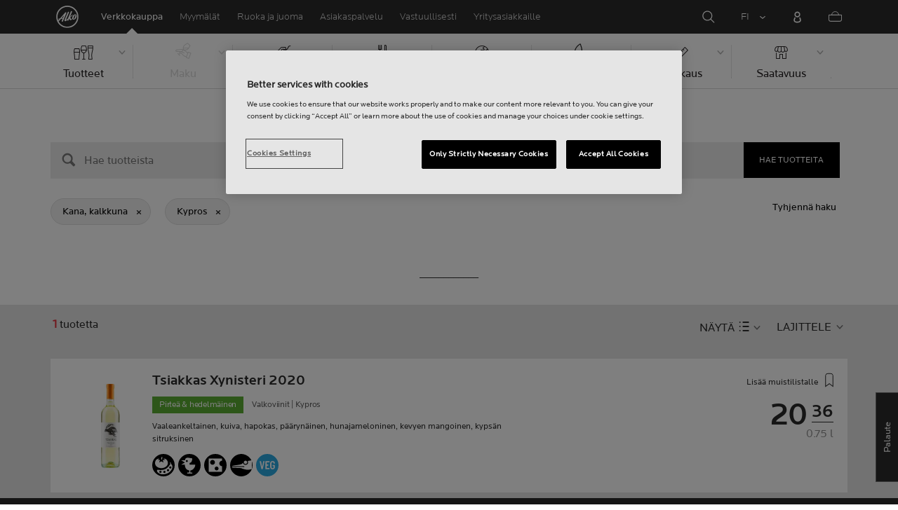

--- FILE ---
content_type: text/html;charset=utf-8
request_url: https://www.alko.fi/tuotteet/kypros/kana-kalkkuna
body_size: 24059
content:

 
 
<!-- https://www.alko.fi/INTERSHOP/web/WFS/Alko-OnlineShop-Site/fi_FI/-/EUR/ViewParametricSearch-SimpleOfferSearch?SearchTerm=*&SortingAttribute=random_532&SearchParameter=%26%40QueryTerm%3D*%26OnlineFlag%3D1%26countryId%3DCYP%26foodSymbolId%3DfoodSymbol_Kana_kalkkuna&AdditionalParameter= -->

<!doctype html><html lang="fi"><head>
<script>
requestManifest();
function requestManifest() {
var xmlHttp = new XMLHttpRequest();
xmlHttp.open("GET", "/INTERSHOP/rest/WFS/Alko-OnlineShop-Site/-/storejson/manifest.json", false); // false for synchronous request
xmlHttp.send(null);
xmlHttp.onreadystatechange = manifestRequestResponseReceived(xmlHttp);
}
function manifestRequestResponseReceived(xmlHttp) {
var manifestExists = xmlHttp.responseText;
if ( manifestExists == 'true' ) {
var link = document.createElement('link');
link.rel = "manifest";
link.href = "/INTERSHOP/static/BOS/Alko-Site/OnlineShop/Alko-OnlineShop/en_US/mobile-app/manifest.json";
document.head.appendChild(link);
}
}
</script>
<meta http-equiv="x-ua-compatible" content="IE=edge">
<meta charset="utf-8">
<meta name="viewport" content="width=device-width, initial-scale=1"><meta http-equiv="refresh" content="2050"/><meta http-equiv="refresh" content="1800"/> 
<meta name="robots" content="noindex"><meta name="description" content=""><meta name="keywords" content="Alko Webshop">
<meta property="og:description" content="Kypros - Kana, kalkkuna  | Alko">
<meta property="og:image" content="https://www.alko.fi/INTERSHOP/static/WFS/Alko-OnlineShop-Site/-/-/fi_FI/images/logo.svg"><meta property="og:url" content="https://www.alko.fi/tuotteet/kypros/kana-kalkkuna">
	<meta property="og:type" content="product.group">
	<meta property="og:title" content="Alko">
<meta property="og:site_name" content="Alko">
<meta property="og:locale" content="fi_FI"><link rel="canonical" href="https://www.alko.fi/tuotteet/kypros/kana-kalkkuna"><title>Kypros - Kana, kalkkuna  | Alko</title><link rel="icon" type="image/x-icon" href="/INTERSHOP/static/WFS/Alko-OnlineShop-Site/-/-/fi_FI/images/favicon.ico">
<link rel="apple-touch-icon" href="/INTERSHOP/static/WFS/Alko-OnlineShop-Site/-/-/fi_FI/images/apple-logo.png">
<style>.async-hide { opacity: 0 !important} </style>
<script>
(function(a,s,y,n,c,h,i,d,e){s.className+=' '+y;
h.end=i=function(){s.className=s.className.replace(RegExp(' ?'+y),'')};
(a[n]=a[n]||[]).hide=h;setTimeout(function(){i();h.end=null},c);
})(window,document.documentElement,'async-hide','dataLayer',4000,{'GTM-PB599V':true});
</script><script src="/INTERSHOP/static/WFS/Alko-OnlineShop-Site/-/-/fi_FI/js/lib/jquery-1.11.3.min.js"></script>
<script src="/INTERSHOP/static/WFS/Alko-OnlineShop-Site/-/-/fi_FI/js/lib/moment.min.js"></script><script>
var alkoStore = alkoStore || {};
alkoStore.appName = 'Alko';
alkoStore.pageDeps = [
{ moduleName: 'gtm-helper' }
];
alkoStore.checkout = { notifications: [] };
alkoStore.pageLoadActions = []; // Store functions to invoke at page load, after all JS modules have been initialized
alkoStore.environment = { 
currentPage: null,
mightBeTouchDevice: null,
isiPad: !!(navigator.userAgent.match(/iPad/i) != null),
isiPhone: !!(navigator.userAgent.match(/iPhone/i) != null),
isiOs11: /iPad|iPhone|iPod/.test(navigator.userAgent) && /OS 11_(\d{1,2})/.test(navigator.userAgent),
isAndroid: !!(navigator.userAgent.match(/Android/i) != null),
isWindowsPhone: !!(navigator.userAgent.match(/IEMobile|Lumia/i) != null),
isIEBrowser: ((navigator.userAgent.indexOf('MSIE') != -1) || (navigator.userAgent.indexOf('Trident') != -1 && navigator.userAgent.indexOf('MSIE') == -1)),
isFirefox: (navigator.userAgent.toLowerCase().indexOf('firefox') > -1)
};














alkoStore.user = {
locale: "fi_FI",

userID: null,
isLoggedIn: false,
customerType: "ANONYMOUS",
firstName: null,
birthdayDate: null,
userUUID: null,
ageGroup: "buyer_0"

};
alkoStore.errors = [];

alkoStore.epochTimestamp = 1768971984308;

alkoStore.giosg = {
secureMetaData: "eyJhbGciOiJIUzI1NiJ9.eyJVc2VyIG5hbWUiOiJBbm9ueW1vdXMgVXNlciIsImV4cCI6MTc2ODk3MjAxNH0.VtbrblwCxj0vdbJAhMd-52hTQc4cxK3c-vhenUOP4Pg",
getMetaURL: "https://www.alko.fi/INTERSHOP/web/WFS/Alko-OnlineShop-Site/fi_FI/-/EUR/ALKO_ProcessChatMetadata-PrepareMetadata",
expiryTimeinMilliSeconds: "1&nbsp;768&nbsp;972&nbsp;014&nbsp;308"
};
(function(user) {
dataLayer = window.dataLayer || [];
dataLayer.push({
'userId': user.userID,
'userIsLoggedIn': user.isLoggedIn,
'userAgeGroup': user.ageGroup,
'userLocale': user.locale,
'userCustomerType': user.customerType,
'userPermitClass': user.permitClass,
'userPermitIsValid': user.permitValid
});
$(document).on('click', '.js-logout-btn' ,function(e){
dataLayer.push({
'event': 'logout',
'userId': user.userID,
'userIsLoggedIn': false,
'userCustomerType': user.customerType
});
});
if (user.accountWasCreated) {
dataLayer.push({
'event': "VirtualPageView",
'virtualPagePath': '/create-account/complete-' + user.accountWasCreated,
'virtualPageTitle': "Account Created"
});
dataLayer.push({
'event': "registration",
'userId': user.userID,
'userCustomerType': user.customerType
});
}
}(alkoStore.user));
alkoStore.environment.listView = "list-view-grid";

alkoStore.texts = {
integrationMessageGeneralError: 'Tapahtui odottamaton virhe.',
integrationMessage000: 'Verkkokaupan varastossa',
integrationMessage001: 'Ei saatavilla verkkokaupasta',
integrationMessage002: 'Saatavilla arviolta 5–10 arkipäivässä',
integrationMessage003: 'Ei saatavilla verkkokaupasta',
integrationMessage004: 'Saatavilla arviolta 5–10 arkipäivässä',
integrationMessage006: 'Tuotteen toimituspäivä ei ole tiedossa.',
integrationMessage007: 'Ei saatavilla verkkokaupasta',
integrationMessage101: 'Tuotetta ei löytynyt.',
integrationMessage102: 'Ei saatavilla verkkokaupasta',
integrationMessage103: 'Ei saatavilla verkkokaupasta',
integrationMessage117: 'Et voi ostaa tätä tuotetta. 18-vuotias saa ostaa alkoholijuomia, joissa on enintään 22% alkoholia. 20 vuotta täyttänyt voi ostaa kaikkia alkoholijuomia.',
integrationMessage119: 'Et voi ostaa tätä tuotetta. 18-vuotias saa ostaa alkoholijuomia, joissa on enintään 22% alkoholia. 20 vuotta täyttänyt voi ostaa kaikkia alkoholijuomia.',
integrationMessage141: 'Saatavilla arviolta 5–10 arkipäivässä',
integrationMessage142: 'Saatavilla arviolta 5–10 arkipäivässä',
integrationMessage143: 'Saatavilla arviolta 5–10 arkipäivässä',
integrationMessage144: 'Saatavilla arviolta 5–10 arkipäivässä',
integrationMessage145: 'Saatavilla arviolta 5–10 arkipäivässä',
integrationMessage146: 'Saatavilla arviolta 5–10 arkipäivässä',
integrationMessage147: 'Saatavilla arviolta 5–10 arkipäivässä',
integrationMessage148: 'Saatavilla arviolta 5–10 arkipäivässä',
integrationMessage149: 'Saatavilla arviolta 5–10 arkipäivässä',
integrationMessage150: 'Saatavilla arviolta 5–10 arkipäivässä',
integrationMessage151: 'Saatavilla arviolta 5–10 arkipäivässä',
integrationMessage152: 'Saatavilla arviolta 5–10 arkipäivässä',
integrationMessage153: 'Saatavilla arviolta 5–10 arkipäivässä',
integrationMessage154: 'Saatavilla arviolta 5–10 arkipäivässä',
integrationMessage155: 'Ei saatavilla verkkokaupasta',
integrationMessage170: 'Sinulla ei ole oikeuksia ostaa tätä tuotetta.',
integrationMessage171: 'Sinulla ei ole oikeuksia ostaa tätä tuotetta.',
integrationMessage172: 'Sinulla ei ole oikeuksia ostaa tätä tuotetta.',
integrationMessage197: 'Ei saatavilla verkkokaupasta',
integrationMessage198: 'Ei saatavilla verkkokaupasta',
integrationMessage199: 'Ei saatavilla verkkokaupasta, arvio seuraavasta mahdollisesta tilauspäivämäärästä',
integrationMessage200: 'Saatavilla 6-10 arkipäivässä',
defaultYellowProductMessage: 'Arvio saatavuudesta 8-15 arkipäivää',
error: {
heading: 'PAHOITTELEMME!',
error403: 'Hups, tapahtui virhe.',
error500: 'Tapahtui virhe.',
error501: 'Tapahtui virhe.'
},
stores: {
contextData: {
showInfoText : 'N&Auml;YT&Auml; LIS&Auml;TIEDOT',
selectionText : 'N&Auml;YT&Auml; VALIKOIMA',
openTodayText : 'Auki t&auml;n&auml;&auml;n',
openTomorrowText : 'Auki huomenna',
showInfoLink : 'https:&#47;&#47;www.alko.fi&#47;INTERSHOP&#47;web&#47;WFS&#47;Alko-OnlineShop-Site&#47;fi_FI&#47;-&#47;EUR&#47;ALKO_ViewStore-Start?StoreID=',
storeText : 'MYYM&Auml;L&Auml;',
pickupText : 'NOUTOPISTE',
closedText : 'SULJETTU',
closedFullText: 'MYYM&Auml;L&Auml;/NOUTOPISTE SULJETTU',
webshopDescriptionClosedStoreLabel: 'Myymälä on suljettu tänään'
}
},
loginProcess: {
UnableToFindMembershipData : 'S&auml;hk&ouml;posti tai salasana on virheellinen. Yrit&auml; uudelleen.',
IncorrectPassword : 'S&auml;hk&ouml;posti tai salasana on virheellinen. Yrit&auml; uudelleen.',
IncorrectInputDetails : 'S&auml;hk&ouml;posti tai salasana on virheellinen. Yrit&auml; uudelleen.',
DisabledUser : 'K&auml;ytt&auml;j&auml;tilisi on poistettu k&auml;yt&ouml;st&auml;. Mik&auml;li et ole pyyt&auml;nyt t&auml;t&auml;, ole yhteydess&auml; asiakaspalveluumme.',
DisabledCustomer : 'K&auml;ytt&auml;j&auml;tilisi on poistettu k&auml;yt&ouml;st&auml;. Mik&auml;li et ole pyyt&auml;nyt t&auml;t&auml;, ole yhteydess&auml; asiakaspalveluumme.',
NonApprovedCustomer : 'Your customer account is not approved.',
successfulLogin : ', kirjautuminen onnistui, tervetuloa!',
permitName: 'Anniskelulupanumero:',
profileName: 'Minä'
},
logoutProcess: {
closeBrowserMessage: 'Please close the browser to complete the logout!'
},
ao: {
currentStoreIsNotSelected: 'Valitse työskentelymyymälä'
},
shippingMethods: {
shippingMethod_11: 'Toimitus yritysosoitteeseen',
shippingMethod_12: 'Leverans till företagsadress',
shippingMethod_13: 'Toimitus yritysosoitteeseen',
shippingMethod_14: 'Nouto myymälästä (1-3 arkipäivää)',
shippingMethod_15: 'Nouto myymälästä (5-10 arkipäivässä)',
shippingMethod_16: 'Nouto myymälästä (4-5 arkipäivässä)',
shippingMethod_17: 'Nouto noutopisteestä (2-3 arkipäivässä)',
shippingMethod_18: 'Nouto noutopisteestä (5-10 arkipäivässä)'
}
};

alkoStore.urls = {
webRoot: '/INTERSHOP/static/WFS/Alko-OnlineShop-Site/-/-/fi_FI',
miniCartContent: 'https://www.alko.fi/INTERSHOP/web/WFS/Alko-OnlineShop-Site/fi_FI/-/EUR/ViewCart-Dispatch?OpenMiniCart=true',
restRoot: 'https://www.alko.fi/INTERSHOP/rest/WFS/Alko-OnlineShop-Site/-/',

paging: 'https://www.alko.fi/INTERSHOP/web/WFS/Alko-OnlineShop-Site/fi_FI/-/EUR/ViewParametricSearch-ProductPagingRandom',
pagingall: 'https://www.alko.fi/tuotteet/tuotelistaus',

login: 'https://www.alko.fi/INTERSHOP/web/WFS/Alko-OnlineShop-Site/fi_FI/-/EUR/ViewUserAccount-ShowLogin',
storesJSON: 'https://www.alko.fi/INTERSHOP/web/WFS/Alko-OnlineShop-Site/fi_FI/-/EUR/ALKO_ViewStoreLocator-StoresJSON',
storeMapMarker: '/INTERSHOP/static/WFS/Alko-OnlineShop-Site/-/-/fi_FI/images/storefinder/mock-google-marker.png', 
pickupMapMarker: 'https://maps.google.com/mapfiles/kml/paddle/blu-circle.png',
closedMapMarker: 'https://maps.google.com/mapfiles/kml/paddle/wht-circle.png',
mobileMenuUrl: 'https://www.alko.fi/INTERSHOP/web/WFS/Alko-OnlineShop-Site/fi_FI/-/EUR/ALKO_ViewMobileMenu-Start'
};

alkoStore.elems = {
$document: $(document)
};
alkoStore.timing = {
head: new Date().getTime()
};
alkoStore.gtmData = {};
window.localStorage && localStorage.setItem('selectedTopFilter', '');
</script><!-- Google Tag Manager -->
<script>(function(w,d,s,l,i){w[l]=w[l]||[];w[l].push(
{'gtm.start': new Date().getTime(),event:'gtm.js'}
);var f=d.getElementsByTagName(s)[0],
j=d.createElement(s),dl=l!='dataLayer'?'&l='+l:'';j.async=true;j.src=
'//www.googletagmanager.com/gtm.js?id='+i+dl;f.parentNode.insertBefore(j,f);
})(window,document,'script','dataLayer','GTM-PB599V');</script>
<!-- End Google Tag Manager --><script type="text/javascript">
nameGiftCard= 'Nimi';
emailGiftCard= 'Vastaanottajan s&auml;hk&ouml;posti (Meill&auml; on t&auml;ll&auml; hetkell&auml; ongelmia toimittaa lahjakorttia yksityishenkil&ouml;iden outlook-, hotmail- sek&auml; live -loppuisiin s&auml;hk&ouml;postiosoitteisiin. Suosittelemme k&auml;ytt&auml;m&auml;&auml;n jotakin toista s&auml;hk&ouml;postiosoitetta. Pahoittelemme tilannetta!)';
deleteRecipient= 'Poista';
saveRecipient= 'Tallenna muutokset';
editRecipient= 'Muokkaa';
notValidEmail= 'The email address is not valid';
</script><script>

	(function() {
	    
	    
	    function loadAsyncCss(href) {
	        
	    	var resource = document.createElement('link'),
	    	
			head = document.getElementsByTagName('head')[0];
		
			resource.setAttribute('rel', 'stylesheet');
			resource.setAttribute('href', href);
			resource.setAttribute('type', 'text/css');
		
			head.appendChild(resource);
	    }
	    
	    
	    loadAsyncCss("https://maxcdn.bootstrapcdn.com/font-awesome/4.5.0/css/font-awesome.min.css");
	    
	}());
	
</script>




		<script>
			!function(){function e(e,t){function n(){!o&&t&&(o=!0,t.call(e))}var o;e.addEventListener&&e.addEventListener("load",n),e.attachEvent&&e.attachEvent("onload",n),"isApplicationInstalled"in navigator&&"onloadcssdefined"in e&&e.onloadcssdefined(n)}!function(e){"use strict";var t=function(t,n,o){function r(e){if(c.body)return e();setTimeout(function(){r(e)})}function a(){d.addEventListener&&d.removeEventListener("load",a),d.media=o||"all"}var i,c=e.document,d=c.createElement("link");if(n)i=n;else{var l=(c.body||c.getElementsByTagName("head")[0]).childNodes;i=l[l.length-1]}var s=c.styleSheets;d.rel="stylesheet",d.href=t,d.media="only x",r(function(){i.parentNode.insertBefore(d,n?i:i.nextSibling)});var u=function(e){for(var t=d.href,n=s.length;n--;)if(s[n].href===t)return e();setTimeout(function(){u(e)})};return d.addEventListener&&d.addEventListener("load",a),d.onloadcssdefined=u,u(a),d};"undefined"!=typeof exports?exports.loadCSS=t:e.loadCSS=t}("undefined"!=typeof global?global:this),function(t){var n=function(o,r){"use strict";if(o&&3===o.length){var a=t.navigator,i=t.document,c=t.Image,d=!(!i.createElementNS||!i.createElementNS("http://www.w3.org/2000/svg","svg").createSVGRect||!i.implementation.hasFeature("http://www.w3.org/TR/SVG11/feature#Image","1.1")||t.opera&&-1===a.userAgent.indexOf("Chrome")||-1!==a.userAgent.indexOf("Series40")),l=new c;l.onerror=function(){n.method="png",n.href=o[2],loadCSS(o[2])},l.onload=function(){var t=1===l.width&&1===l.height,a=o[t&&d?0:t?1:2];n.method=t&&d?"svg":t?"datapng":"png",n.href=a,e(loadCSS(a),r)},l.src="[data-uri]",i.documentElement.className+=" grunticon"}};n.loadCSS=loadCSS,n.onloadCSS=e,t.grunticon=n}(this),function(e,t){"use strict";var n,o=t.document,r=function(e){if(o.attachEvent?"complete"===o.readyState:"loading"!==o.readyState)e();else{var t=!1;o.addEventListener("readystatechange",function(){t||(t=!0,e())},!1)}},a=function(e){return t.document.querySelector('link[href$="'+e+'"]')},i=function(e,t){if(n&&!t)return n;n={};var o,r,a,i,c,d;if(!(o=e.sheet))return n;r=o.cssRules?o.cssRules:o.rules;for(var l=0;l<r.length;l++)a=r[l].cssText,i="grunticon:"+r[l].selectorText,(c=a.split(");")[0].match(/US\-ASCII\,([^"']+)/))&&c[1]&&(d=decodeURIComponent(c[1]),n[i]=d);return n},c=function(e,t){var n,r,a,i,c;t?n=e:(t=e,n=o),i="data-grunticon-embed";for(var d in t){c=d.slice("grunticon:".length);try{r=n.querySelectorAll(c)}catch(e){continue}a=[];for(var l=0;l<r.length;l++)null!==r[l].getAttribute(i)&&a.push(r[l]);if(a.length)for(l=0;l<a.length;l++)a[l].innerHTML=t[d],a[l].style.backgroundImage="none",a[l].removeAttribute(i)}return a},d=function(t,n){"svg"===e.method&&r(function(){var o=i(a(e.href));"function"==typeof n?(c(t,o),n()):c(o),"function"==typeof t&&t()})};e.embedIcons=c,e.getCSS=a,e.getIcons=i,e.ready=r,e.svgLoadedCallback=d,e.embedSVG=d}(grunticon,this)}();
			grunticon(["/INTERSHOP/static/WFS/Alko-OnlineShop-Site/-/-/fi_FI/css/icons-data-svg.css?lastModified=1768960816611", "/INTERSHOP/static/WFS/Alko-OnlineShop-Site/-/-/fi_FI/css/icons-data-png.css?lastModified=1768960816611", "/INTERSHOP/static/WFS/Alko-OnlineShop-Site/-/-/fi_FI/css/icons-fallback.css?lastModified=1768960816611"], grunticon.svgLoadedCallback);
		</script>
	


<noscript><link href="/INTERSHOP/static/WFS/Alko-OnlineShop-Site/-/-/fi_FI/css/icons-fallback.css" rel="stylesheet"></noscript>



<link type="text/css" rel="stylesheet" href="/INTERSHOP/static/WFS/Alko-OnlineShop-Site/-/-/fi_FI/bundles&#47;css&#47;base.min.css?lastModified=1768960816664" media="all"/>
	<link type="text/css" rel="stylesheet" href="/INTERSHOP/static/WFS/Alko-OnlineShop-Site/-/-/fi_FI/css/flags.css"/>
<link rel="preload" as="font" crossorigin="anonymous" href="/INTERSHOP/static/WFS/Alko-OnlineShop-Site/-/-/fi_FI/fonts/LocatorWebRegular.woff">
<link rel="preload" as="font" crossorigin="anonymous" href="/INTERSHOP/static/WFS/Alko-OnlineShop-Site/-/-/fi_FI/fonts/LocatorWebMedium.woff">
<link rel="preload" as="font" crossorigin="anonymous" href="/INTERSHOP/static/WFS/Alko-OnlineShop-Site/-/-/fi_FI/fonts/LocatorWebLight.woff">
<meta name="apple-itunes-app" content="app-id=1434288047"><script>
alkoStore.transitions = {};
</script>
</head><body  class="freeze-animations user-not-logged-in list-view-loaded cart-empty list-view-list" data-jsmodule="body"><!-- Google Tag Manager (noscript) -->
<noscript><iframe src="//www.googletagmanager.com/ns.html?id=GTM-PB599V"
height="0" width="0" style="display:none;visibility:hidden"></iframe></noscript>
<!-- End Google Tag Manager (noscript) --><script>
alkoStore.elems.$html = $(document.getElementsByTagName('html')[0]);
alkoStore.elems.$body = $(document.getElementsByTagName('body')[0]);
(function(bodyClasses, $b) {
alkoStore.environment.isWindowsPhone && bodyClasses.push('winphone');
alkoStore.environment.isAndroid && bodyClasses.push('android');
alkoStore.environment.isIEBrowser && bodyClasses.push('ie-browser');
alkoStore.environment.isFirefox && bodyClasses.push('firefox');
(alkoStore.environment.isiPhone || alkoStore.environment.isiPad) && bodyClasses.push('apple-product');
alkoStore.environment.isiOs11 && bodyClasses.push('ios-11');
$b.addClass(bodyClasses.join(' '));
}([], alkoStore.elems.$body));
/*
* Device type detection ( might-be-mouse-device OR might-be-touch-device )
*/
var deviceType = getCookie('deviceType');

// Device type is not defined in the cookies yet
if ( deviceType == '') {
// Set default device type to Mouse device
document.cookie = "deviceType=might-be-mouse-device;path=/";
}
// Device type is either not defined or is Mouse (Mouse is default)
if ( deviceType == '' || deviceType == 'might-be-mouse-device') {
alkoStore.environment.mightBeTouchDevice = false;
if($('body').hasClass('might-be-touch-device') || !$('body').hasClass('might-be-mouse-device')){
$('body').removeClass('might-be-touch-device');
$('body').addClass('might-be-mouse-device');
}
// Device type is defined: Touch
} else if ( deviceType == 'might-be-touch-device' ) {
alkoStore.environment.mightBeTouchDevice = true;
if($('body').hasClass('might-be-mouse-device') || !$('body').hasClass('might-be-touch-device')){
$('body').removeClass('might-be-mouse-device');
$('body').addClass('might-be-touch-device');
}
}
function getCookie(cookieName) {
var match = document.cookie.match('(^|;)\\s*' + cookieName + '\\s*=\\s*([^;]+)');
return match ? match.pop() : '';
}
</script><script>
alkoStore.user.currentSelectedStore = "";
</script><div data-jsmodule="filter-overlay">
<div class="global-loader text-center">
<p>Odotathan hetken&hellip;</p>
<div class="loader-icon">
<div class="blockG rotateG_01"></div>
<div class="blockG rotateG_02"></div>
<div class="blockG rotateG_03"></div>
<div class="blockG rotateG_04"></div>
<div class="blockG rotateG_05"></div>
<div class="blockG rotateG_06"></div>
<div class="blockG rotateG_07"></div>
<div class="blockG rotateG_08"></div>
</div></div>
</div>
<div class="site-wrap off-canvas-wrapper">
<div class="off-canvas-wrapper-inner" data-off-canvas-wrapper id="js-off-canvas-wrapper-inner">
<div class="bright-overlay" data-jsmodule="overlay"></div>
<div role="banner" class="main-header-wrap" id="js-main-header-wrap">










 




<div class="questback">
<a href="https:&#47;&#47;www.alko.fi&#47;asiointi-ja-palvelut&#47;asiakaspalvelu&#47;anna-palautetta" 
target="_blank" 
class="questback-link" 
title="Palaute">Palaute</a>
</div><div class="off-canvas position-right custom-off-canvas" data-position="right" data-jsmodule="custom-right-off-canvas" data-jsmodule-prevent-destroy="true" tabindex="-1">
<div class="padding-v-1 clearfix custom-right-off-canvas-header">
<span class="alko-icon right custom-off-canvas-close">X</span>
</div>
<div class="custom-off-canvas-content-placeholder"></div>
</div><script src="/INTERSHOP/static/WFS/Alko-OnlineShop-Site/-/-/fi_FI/js/alko_modules/util/optanonCheck.js"></script><script>
$( document ).ready( function () {
optanonCheck("OptanonConsent", "rvdata-Alko-OnlineShop-products");
});
</script>
<script>
alkoStore.transitions.headerFadeDuration = 300;
</script>
<div class="navigation off-canvas position-right" tabindex="-1" id="offCanvasRight" data-off-canvas data-position="right" data-jsmodule="navigation">
<div class="main-menu-header" tabindex="-1">
<a class="hide-for-medium" href="https:&#47;&#47;www.alko.fi&#47;" tabindex="-1">
<div class="logo icon-alko-logo-white" tabindex="-1"></div>
</a>
<span class="alko-icon toggle-main-menu" tabindex="-1">&#88;</span>
</div>
<div class="navigation-change-language hide-for-medium" tabindex="-1" data-jsmodule="switch-locale"><a class="current-language locale" href="#" tabindex="-1" >FI</a><a class="locale switch-locale" tabindex="-1" href="#" data-value="sv_SE">SV</a><a class="locale switch-locale" tabindex="-1" href="#" data-value="en_US">EN</a></div>
<div class="main-navigation hide-for-medium link-list user-menu-item" tabindex="-1" >
<div class="link-list level-1 link-list-can-toggle has-title show-for-logged-in" tabindex="-1" >
<div class="link-list-item title-wrapper" tabindex="-1" >
<div class="user-menu-item-toggle link-list-toggle" tabindex="-1" >
<span class="link-list-toggle-symbol" tabindex="-1" >›</span>
</div>
<span class="link-list-title has-link" tabindex="-1" >
<a class="my-account-btn link-list-title-link" data-selected-page-id="my-alko" href="https:&#47;&#47;www.alko.fi&#47;sivuillani&#47;yleiskatsaus" tabindex="-1" data-firstname data-hj-suppress></a>
</span>
</div>
<div class="link-list-children-wrap" style="display: none;" tabindex="-1" >
<div class="link-list level-2" tabindex="-1" >
<div class="link-list-item link-list-child" tabindex="-1" >
<a class="my-account-btn link-list-link" tabindex="-1" href="https:&#47;&#47;oma.alko.fi">
<span>Omat tietoni</span>
</a>
</div>
<div class="link-list-item link-list-child" tabindex="-1" >
<a class="my-account-btn link-list-link" tabindex="-1" data-selected-page-id="my-alko" href="https:&#47;&#47;www.alko.fi&#47;sivuillani&#47;yleiskatsaus">
<span>Tilaukset &amp; listat</span>
</a>
</div>
<div class="link-list-item link-list-child" tabindex="-1" ><a class="logout-btn link-list-link" 
href="https:&#47;&#47;www.alko.fi&#47;kirjautuaulos"
tabindex="-1">Kirjaudu ulos</a> 
</div>
</div>
</div>
</div>
</div>
<div class="main-navigation" tabindex="-1">
<div class="link-list level-0">
<div class="link-list-children-wrap"> 
<div class="link-list-item link-list level-1" data-page-id="home-page" tabindex="-1">
<a data-selected-page-id="home-page" tabindex="-1" class="link-list-link" href="https:&#47;&#47;www.alko.fi&#47;" target="_self"><span>Etusivu</span></a>
</div> 
<div class="link-list-item link-list level-1" data-page-id="products" tabindex="-1">
<a data-selected-page-id="products" tabindex="-1" class="link-list-link" href="https:&#47;&#47;www.alko.fi&#47;tuotteet" target="_self"><span>Verkkokauppa</span></a>
</div> 
<div class="link-list-item link-list level-1" data-page-id="stores" tabindex="-1">
<a data-selected-page-id="stores" tabindex="-1" class="link-list-link" href="https:&#47;&#47;www.alko.fi&#47;myymalat-palvelut" target="_self"><span>Myym&auml;l&auml;t</span></a>
</div> 
 
 

<div class="link-list level-1 link-list-can-toggle has-title" data-page-id="juoma-ruoka"><div class="link-list-item title-wrapper" tabindex="-1"><div class="link-list-toggle" tabindex="-1">
<span tabindex="-1" data-page-id="juoma-ruoka" data-level="2" class="link-list-toggle-symbol "> 
 › </span>
</div><div tabindex="-1" class="link-list-title has-link">
<a data-selected-page-id="juoma-ruoka" tabindex="-1" class="link-list-title-link" 

href="https:&#47;&#47;www.alko.fi&#47;juoma-ruoka"
>
<span>Ruoka ja juoma</span>
</a>
</div>
</div>
<div class="link-list-children-wrap"> 
</div></div> 
 

<div class="link-list level-1 link-list-can-toggle has-title" data-page-id="asiointi-ja-palvelut"><div class="link-list-item title-wrapper" tabindex="-1"><div class="link-list-toggle" tabindex="-1">
<span tabindex="-1" data-page-id="asiointi-ja-palvelut" data-level="2" class="link-list-toggle-symbol "> 
 › </span>
</div><div tabindex="-1" class="link-list-title has-link">
<a data-selected-page-id="asiointi-ja-palvelut" tabindex="-1" class="link-list-title-link" 

href="https:&#47;&#47;www.alko.fi&#47;asiointi-ja-palvelut"
>
<span>Asiakaspalvelu</span>
</a>
</div>
</div>
<div class="link-list-children-wrap"> 
</div></div> 
 

<div class="link-list level-1 link-list-can-toggle has-title" data-page-id="vastuullisesti"><div class="link-list-item title-wrapper" tabindex="-1"><div class="link-list-toggle" tabindex="-1">
<span tabindex="-1" data-page-id="vastuullisesti" data-level="2" class="link-list-toggle-symbol "> 
 › </span>
</div><div tabindex="-1" class="link-list-title has-link">
<a data-selected-page-id="vastuullisesti" tabindex="-1" class="link-list-title-link" 

href="https:&#47;&#47;www.alko.fi&#47;vastuullisesti"
>
<span>Vastuullisesti</span>
</a>
</div>
</div>
<div class="link-list-children-wrap"> 
</div></div> 
 

<div class="link-list level-1 link-list-can-toggle has-title" data-page-id="yrityksille"><div class="link-list-item title-wrapper" tabindex="-1"><div class="link-list-toggle" tabindex="-1">
<span tabindex="-1" data-page-id="yrityksille" data-level="2" class="link-list-toggle-symbol "> 
 › </span>
</div><div tabindex="-1" class="link-list-title has-link">
<a data-selected-page-id="yrityksille" tabindex="-1" class="link-list-title-link" 

href="https:&#47;&#47;www.alko.fi&#47;yrityksille"
>
<span>Yritysasiakkaille</span>
</a>
</div>
</div>
<div class="link-list-children-wrap"> 
</div></div></div>
</div>
</div>
</div>
<div class="webstore-header-wrapper" data-jsmodule="header" id="js-main-header">
<div class="smart-banner">
<div class="logo icon-alko-logo-red"></div>
<div class="meta">
<div class="name">Alko-&auml;ppi</div>
<div class="text">L&ouml;yd&auml;, selaa, tallenna ja tilaa helposti Alko-&auml;pist&auml;.</div>
</div>
<a href="" 
class="mobile-app-download" 
data-url="https://www.alko.fi/INTERSHOP/web/WFS/Alko-OnlineShop-Site/fi_FI/-/EUR/ALKO_ViewDownLoadApp-Start" 
>Avaa</a>
<a href="#close" class="close"></a>
</div>
<div class="modal-login-overlay invisible"></div>
<div class="above-header-bar" id="above-header-bar"></div>
<div class="webstore-header">
<nav class="header-container">
<ul class="left-section">
<li class="menu-item logo-wrapper">
<a title="Alko Logo Icon" href="https:&#47;&#47;www.alko.fi&#47;">
<div class="logo icon-alko-logo-red"></div>
<div class="logo icon-alko-logo-white"></div>
</a>
</li>
<li class="skip-to-main-content">
<a id="skip-to-main-content" href="javascript:;">Skip to main content</a>
</li> 

 
 

<li class="menu-item" data-page-id="products">
<a data-selected-page-id="products" href="https:&#47;&#47;www.alko.fi&#47;tuotteet">Verkkokauppa</a>
</li> 
 

<li class="menu-item show-for-large" data-page-id="stores">
<a data-selected-page-id="stores" href="https:&#47;&#47;www.alko.fi&#47;myymalat-palvelut">Myym&auml;l&auml;t</a>
</li> 
 

<li class="menu-item show-for-large" data-page-id="juoma-ruoka">
<a data-selected-page-id="juoma-ruoka" href="https:&#47;&#47;www.alko.fi&#47;juoma-ruoka">Ruoka ja juoma</a>
</li> 
 

<li class="menu-item show-for-large" data-page-id="asiointi-ja-palvelut">
<a data-selected-page-id="asiointi-ja-palvelut" href="https:&#47;&#47;www.alko.fi&#47;asiointi-ja-palvelut">Asiakaspalvelu</a>
</li> 
 

<li class="menu-item show-for-large" data-page-id="vastuullisesti">
<a data-selected-page-id="vastuullisesti" href="https:&#47;&#47;www.alko.fi&#47;vastuullisesti">Vastuullisesti</a>
</li> 
 

<li class="menu-item show-for-large" data-page-id="yrityksille">
<a data-selected-page-id="yrityksille" href="https:&#47;&#47;www.alko.fi&#47;yrityksille">Yritysasiakkaille</a>
</li> 
</ul>
<ul class="right-section dropdown menu" data-dropdown-menu>
<li class="menu-item global-notification-button"></li>
<li class="menu-item search">
<a aria-label="Hae" id="global-search-trigger" href="javascript:;">
<div class="icon-search-white-thin"></div>
</a>
</li>
<li class="menu-item has-submenu change-locale" data-jsmodule="switch-locale"><a class="current-locale" title="Change language to Finnish" href="javascript:;">FI</a><ul class="menu"><li><a class="switch-locale" data-value="sv_SE" href="javascript:;">SV</a></li><li><a class="switch-locale" data-value="en_US" href="javascript:;">EN</a></li></ul>
</li>
<li class="menu-item sign-in hide-for-logged-in">
<a aria-label="Kirjautuminen" href="javascript:;" data-remodal-target="modal-login">
<div class="sign-in-icon icon-header-user"></div>
<span class="sign-in-label">Kirjaudu</span>
</a>
</li>
<li class="menu-item logged-in-label has-submenu show-for-logged-in show-for-medium">
<a class="username" href="https:&#47;&#47;www.alko.fi&#47;sivuillani&#47;yleiskatsaus" data-firstname data-hj-suppress></a>
<ul class="menu">
<li>
<a class="my-account-btn" href="https:&#47;&#47;oma.alko.fi">Omat tietoni</a>
</li>
<li>
<a class="my-account-btn" href="https:&#47;&#47;www.alko.fi&#47;sivuillani&#47;yleiskatsaus">Tilaukset &amp; listat</a>
</li><li id="js-logout">
<a class="logout-btn" 
href="https:&#47;&#47;www.alko.fi&#47;kirjautuaulos"
>Kirjaudu ulos</a>
</li> 
</ul>
</li>
<li class="menu-item logged-in-label show-for-logged-in hide-for-medium">
<a class="logged-in-icon-wrapper" aria-label="Olet kirjautunut" href="javascript:;">
<div class="logged-in-icon icon-header-user"></div>
</a>
</li>
<li data-jsmodule="giosg"></li>
<li class="menu-item header-mini-cart">
<a class="cart-icon-container" data-jsmodule="mini-cart-indicator" aria-label="Shopping cart Menu Icon" href="javascript:;">
<span class="mini-cart-number" id="js-mini-cart-number"></span>
<div class="mini-cart-icon icon-shopping-cart"></div>
<span class="mini-cart-label">Ostoskori</span>
</a>
</li>
<li class="menu-item header-menu">
<a title="Menu Icon" href="#" class="toggle-main-menu"> 
<div class="icon-burger-menu"></div>
</a>
</li>
</ul>
</nav>
<div class="utility-bar" id="utility-bar">
<div class="utility-bar-overlay" data-jsmodule="overlay"></div>
<div class="utility-bar-inner-wrap">
<div class="utility-bar-inner">
<div class="global-message-wrapper" data-jsmodule="global-message">
<div class="row"></div>
</div><div class="global-search-wrapper" id="global-search-wrapper" data-jsmodule="global-search">
	<div data-jsmodule="sayt" data-url="https:&#47;&#47;www.alko.fi&#47;INTERSHOP&#47;web&#47;WFS&#47;Alko-OnlineShop-Site&#47;fi_FI&#47;-&#47;EUR&#47;ViewSuggestSearch-Suggest?SaytContext=Header">
	
		<div class="search-bar-initial-wrap">
			<div class="row">
				<div class="search-bar-initial" id="search-bar-initial">
					<div class="global-search-bar" id="global-search-bar">
					<form method="post" action="https://www.alko.fi/INTERSHOP/web/WFS/Alko-OnlineShop-Site/fi_FI/-/EUR/ViewParametricSearchBySearchIndex-SimpleGenericSearch" name="allSearch" id="allSearch"><input type="hidden" name="SynchronizerToken" value="d747468f969dea99489f44c2f5140c175d69b3b14940b59a804f5ddb46a6afb2"/>
						<input id="global-search-input" type="text" name="SearchTerm" class="global-search-input" placeholder="Hae tuotteita ja reseptej&auml;." autocomplete="off"/>
						<input type="submit" value="" class="icon-search-gray" />
					</form>
					</div>
					
					<div class="product-type-filter-buttons" id="global-search-top-filter-buttons"></div>
				</div>
			</div>
		</div>
		
		<div class="row">
			<div class="search-filter-dropdown" id="search-filter-dropdown">
				<div class="search-filter-header">
					<h4>Hae tuotteista</h4>
					<div class="close-search" aria-label="Close search" role="button" id="close-search">X</div>
				</div>
				<div class="search-type-filters row medium-up-3 large-up-4" id="type-filter-buttons"></div>
				<div class="search-category-filters">
					<ul role="menu" class="sub-filters-list row type-text" id="global-search-top-category-links"></ul>
				</div>
			</div>
			
			<div class="global-search-results search-results column"></div>
		</div>

	</div>
</div></div>
</div>
</div>
</div>
<div class="login-message general-message has-arrow-up" data-hj-suppress>
<p class="alko-icon play-button play-button-up"></p>
<p class="message-text"></p>
</div>
<div class="remodal-vertical-middle remodal-show-overlay" data-remodal-modifier="cookies" data-remodal-hashTracking="false" data-remodal-id="cookies-details">
<button data-remodal-close class="remodal-close">&times;</button>
<div class="row">
<div class="column tiny-12 padding-h-4" data-modal-content></div>
</div>
</div>
<a class="back-to-top" data-jsmodule="back-to-top" href="#" title="Siirry sivun alkuun">
<span class="alko-icon arrow-up"></span>
</a>
</div></div>
<div role="main" class="main-wrap" id="js-main-wrap">
<div class="remodal-vertical-middle remodal-show-overlay margin-h-1" data-remodal-modifier="wishlist-dialog" data-remodal-id="wishlist-dialog" id="wishlist-dialog-modal">
</div>









<script>
	alkoStore.environment.currentSelectedPage = "products";
	alkoStore.elems.$body.addClass('serp-page');
	alkoStore.environment.currentPage = 'serp-page';
	dataLayer = window.dataLayer || [];
	
	
		alkoStore.gtmData.initialSearchTerm = "*";
	
	
</script>

<div data-jsmodule="dynamic-filter" aria-live="polite">

	<div class="search-result has-fixed-filters show-app-banner" data-jsmodule="search-result">
	
		<script>
			
			alkoStore.gtmData.appliedTopFilters = [];
			alkoStore.gtmData.appliedSubFilters = [];
		</script>
	
		



	





	
 
<div class="filter-entrances-bar-wrap">
<div class="row">
<nav class="top-bar filters" data-topbar role="navigation">
<section class="top-bar-section">
<div class="mobile-top-filter-header text-center showhide-trigger user-unselectable" id="js-mobile-top-filter-header" data-default-text="Kaikki tuotteet">Kaikki tuotteet</div>
<div class="filter-entrances-wrap" id="js-filter-entrances-wrap">
<span id="entrances">
<div class="hide-for-medium sub-filter-header">
<a href="#" class="b1 show-for-small-only toggle-back padding-h-0 filter-entrance-closer" id="js-filter-entrance-closer"><span class="alko-icon arrow-left"></span></a>
</div>
</span><ul class="entrances" role="menubar">
<li class="entrance-list-item CategoryGroup" role="menuitem" aria-haspopup="true">
<a class="filter-entrance filter-entrance-toggle " tabindex="0" data-filterid="CategoryGroup" data-showhideid="filterCategoryGroup" href="https://www.alko.fi/tuotteet/kypros/kana-kalkkuna?SortingAttribute=random_532-asc">
<div class="icon-link">
<div class="icon" aria-hidden="true">
<div class="alko-icon CategoryGroup-root"></div>
</div>
<div class="description">Tuotteet</div>
</div>
<div class="alko-icon toggle-icon arrow-down" aria-hidden="true"></div>
</a>
<div class="separator"></div>
</li>
 

 
<li class="entrance-list-item TastGroup inactive">
<div class="icon-link" data-jsmodule="tooltip" data-tooltip-class="TastGroup tooltip filter-is-inactive" data-click-open="false" data-disable-hover="false" title="Valitse ensin tuotekategoria"> 
<div class="icon">
<div class="alko-icon TastGroup-root"></div>
</div>
<div class="description">Maku</div>
</div>
<div class="alko-icon toggle-icon arrow-down"></div>
<div class="separator"></div>
</li><li class="entrance-list-item PriceGroup" role="menuitem" aria-haspopup="true">
<a class="filter-entrance filter-entrance-toggle " tabindex="0" data-filterid="PriceGroup" data-showhideid="filterPriceGroup" href="https://www.alko.fi/tuotteet/kypros/kana-kalkkuna?SortingAttribute=random_532-asc">
<div class="icon-link">
<div class="icon" aria-hidden="true">
<div class="alko-icon PriceGroup-root"></div>
</div>
<div class="description">Hinta</div>
</div>
<div class="alko-icon toggle-icon arrow-down" aria-hidden="true"></div>
</a>
<div class="separator"></div>
</li>
<li class="entrance-list-item foodSymbolId" role="menuitem" aria-haspopup="true">
<a class="filter-entrance filter-entrance-toggle " tabindex="0" data-showhideactive="" data-filterid="foodSymbolId" data-showhideid="filterfoodSymbolId" href="https://www.alko.fi/tuotteet/kypros/kana-kalkkuna?SortingAttribute=random_532-asc">
<div class="icon-link">
<div class="icon" aria-hidden="true">
<div class="alko-icon foodSymbolId-root"></div>
</div>
<div class="description">Ruoka</div>
</div>
<div class="alko-icon toggle-icon arrow-down" aria-hidden="true"></div>
</a>
<div class="separator"></div>
</li>
<li class="entrance-list-item countryId" role="menuitem" aria-haspopup="true">
<a class="filter-entrance filter-entrance-toggle " tabindex="0" data-filterid="countryId" data-showhideid="filtercountryId" href="https://www.alko.fi/tuotteet/kypros/kana-kalkkuna?SortingAttribute=random_532-asc">
<div class="icon-link">
<div class="icon" aria-hidden="true">
<div class="alko-icon countryId-root"></div>
</div>
<div class="description">Maa</div>
</div>
<div class="alko-icon toggle-icon arrow-down" aria-hidden="true"></div>
</a>
<div class="separator"></div>
</li>
<li class="entrance-list-item EcoFilterId" role="menuitem" aria-haspopup="true">
<a class="filter-entrance filter-entrance-toggle " tabindex="0" data-filterid="EcoFilterId" data-showhideid="filterEcoFilterId" href="https://www.alko.fi/tuotteet/kypros/kana-kalkkuna?SortingAttribute=random_532-asc">
<div class="icon-link">
<div class="icon" aria-hidden="true">
<div class="alko-icon EcoFilterId-root"></div>
</div>
<div class="description">Sertifioidut & muut</div>
</div>
<div class="alko-icon toggle-icon arrow-down" aria-hidden="true"></div>
</a>
<div class="separator"></div>
</li>
<li class="entrance-list-item SizeGroup" role="menuitem" aria-haspopup="true">
<a class="filter-entrance filter-entrance-toggle " tabindex="0" data-filterid="SizeGroup" data-showhideid="filterSizeGroup" href="https://www.alko.fi/tuotteet/kypros/kana-kalkkuna?SortingAttribute=random_532-asc">
<div class="icon-link">
<div class="icon" aria-hidden="true">
<div class="alko-icon SizeGroup-root"></div>
</div>
<div class="description">Pakkaus</div>
</div>
<div class="alko-icon toggle-icon arrow-down" aria-hidden="true"></div>
</a>
<div class="separator"></div>
</li>
<li class="entrance-list-item AvailabilityGroup" role="menuitem" aria-haspopup="true">
<a class="filter-entrance filter-entrance-toggle " tabindex="0" data-filterid="AvailabilityGroup" data-showhideid="filterAvailabilityGroup" href="https://www.alko.fi/tuotteet/kypros/kana-kalkkuna?SortingAttribute=random_532-asc">
<div class="icon-link">
<div class="icon" aria-hidden="true">
<div class="alko-icon AvailabilityGroup-root"></div>
</div>
<div class="description">Saatavuus</div>
</div>
<div class="alko-icon toggle-icon arrow-down" aria-hidden="true"></div>
</a>
<div class="separator"></div>
</li></ul>
</div>
</section>
</nav>
</div>
</div>
<div class="row sub-filters-wrap" role="menu">
<div class="media-padding sub-filters-inner"> 
<div class="sub-filter-group showhide-closed hide" data-filter-group="CategoryGroup" data-showhidetriggeredby="filterCategoryGroup">
<div class="sub-filter-header">
<a href="#" class="b1 show-for-small-only toggle-back filter-entrance-toggle-mobile"><span class="alko-icon arrow-left"></span></a>
<div class="show-for-small-only clearfix">
<a data-jsmodule="filter-changer" data-clear-all-filters="true" href="https:&#47;&#47;www.alko.fi&#47;tuotteet"><button class="button secondary left padding-h-0">TYHJENN&Auml;</button></a>
<button class="button right toggle-back filter-entrance-toggle-mobile filter-entrance-closer">N&auml;yt&auml; tulokset</button>
</div> 
</div>
<div class="sub-filters CategoryGroup"> 
 
 

<div class="category-filter-checkboxes-wrapper row medium-up-3 large-up-4"></div>
<div class="sub-filters"><ul role="menu" class="sub-filters-list row type-text"><li class="product-category sub-filter column ContextCategoryUUID" data-colmedium="1">
<div class="select-button "><div class="icon alko-icon  white-wine-other-wines"></div>
<a data-jsmodule="filter-changer" 
data-filter-name="TopCategory"
data-filter-value=" white-wine-other-wines"
data-filter-combined-value="ContextCategoryUUID_TWvAqHh4bZkAAAFVhWgcppid"
data-categoryvalue=" white-wine-other-wines" 
data-categoryname="Valkoviinit" 
href="https://www.alko.fi/tuotteet/valkoviinit/kypros/kana-kalkkuna" class="title top-category-link">
<div class="link-content">
<span class="name">Valkoviinit</span>&nbsp;
<span class="num-matches"> (1)</span>
</div>
<span class="deselect">✕</span>
</a>
</div></li></ul></div></div>
</div> 
 
<div class="sub-filter-group showhide-closed hide" data-filter-group="PriceGroup" data-showhidetriggeredby="filterPriceGroup">
<div class="sub-filter-header">
<a href="#" class="b1 show-for-small-only toggle-back filter-entrance-toggle-mobile"><span class="alko-icon arrow-left"></span></a>
<div class="show-for-small-only clearfix">
<a data-jsmodule="filter-changer" data-clear-all-filters="true" href="https:&#47;&#47;www.alko.fi&#47;tuotteet"><button class="button secondary left padding-h-0">TYHJENN&Auml;</button></a>
<button class="button right toggle-back filter-entrance-toggle-mobile filter-entrance-closer">N&auml;yt&auml; tulokset</button>
</div> 
</div>
<div class="sub-filters PriceGroup"> 
 
 
 
 
 
 
 
 
 
 
 
 
 
 
<div class="row"> 
 
<div class="filter-range column tiny-12 medium-4 text-center"><div class="filter-heading column padding-h-0 tiny-12">Hintahaarukka</div>
<div class="range-wrap column padding-h-0">
<div class="medium-up-dropdown-wrap text-center clearfix"> 

 
 
 
 
 
 
 
<ul data-jsmodule="custom-dropdown" class="dropdown menu custom" data-dropdown-menu data-click-open="true" data-disable-hover="true" data-default-text="Alaraja">
<li>
<a class="default-option" href="javascript:;"></a>
<ul class="menu" data-value="Price_Lower">
<li><input data-jsmodule="in-page-filter" type="search" class="filter-search Price_Lower" /></li>
<li>
<a class="reset-option" data-jsmodule="filter-changer" href="https://www.alko.fi/tuotteet/kypros/kana-kalkkuna">Alaraja</a>
</li><ul role="menu" class="sub-filters-list  type-dropdown">
 
<li class="Price_Lower dropdown-list in-page-filter-target">
<a href="https://www.alko.fi/tuotteet/kypros/kana-kalkkuna?SearchParameter=%26Price_Lower%3D%5B0.0+TO+*%5D" 
data-jsmodule="filter-changer"
data-filter-name="Price_Lower"
data-filter-value="[0.0 TO *]"
data-filter-combined-value="Price_Lower_[0.0 TO *]"
class="dropdown-option">0 &euro;</a>
</li>
 
<li class="Price_Lower dropdown-list in-page-filter-target">
<a href="https://www.alko.fi/tuotteet/kypros/kana-kalkkuna?SearchParameter=%26Price_Lower%3D%5B3.0+TO+*%5D" 
data-jsmodule="filter-changer"
data-filter-name="Price_Lower"
data-filter-value="[3.0 TO *]"
data-filter-combined-value="Price_Lower_[3.0 TO *]"
class="dropdown-option">3 &euro;</a>
</li>
 
<li class="Price_Lower dropdown-list in-page-filter-target">
<a href="https://www.alko.fi/tuotteet/kypros/kana-kalkkuna?SearchParameter=%26Price_Lower%3D%5B5.0+TO+*%5D" 
data-jsmodule="filter-changer"
data-filter-name="Price_Lower"
data-filter-value="[5.0 TO *]"
data-filter-combined-value="Price_Lower_[5.0 TO *]"
class="dropdown-option">5 &euro;</a>
</li>
 
<li class="Price_Lower dropdown-list in-page-filter-target">
<a href="https://www.alko.fi/tuotteet/kypros/kana-kalkkuna?SearchParameter=%26Price_Lower%3D%5B8.0+TO+*%5D" 
data-jsmodule="filter-changer"
data-filter-name="Price_Lower"
data-filter-value="[8.0 TO *]"
data-filter-combined-value="Price_Lower_[8.0 TO *]"
class="dropdown-option">8 &euro;</a>
</li>
 
<li class="Price_Lower dropdown-list in-page-filter-target">
<a href="https://www.alko.fi/tuotteet/kypros/kana-kalkkuna?SearchParameter=%26Price_Lower%3D%5B10.0+TO+*%5D" 
data-jsmodule="filter-changer"
data-filter-name="Price_Lower"
data-filter-value="[10.0 TO *]"
data-filter-combined-value="Price_Lower_[10.0 TO *]"
class="dropdown-option">10 &euro;</a>
</li>
 
<li class="Price_Lower dropdown-list in-page-filter-target">
<a href="https://www.alko.fi/tuotteet/kypros/kana-kalkkuna?SearchParameter=%26Price_Lower%3D%5B15.0+TO+*%5D" 
data-jsmodule="filter-changer"
data-filter-name="Price_Lower"
data-filter-value="[15.0 TO *]"
data-filter-combined-value="Price_Lower_[15.0 TO *]"
class="dropdown-option">15 &euro;</a>
</li>
 
<li class="Price_Lower dropdown-list in-page-filter-target">
<a href="https://www.alko.fi/tuotteet/kypros/kana-kalkkuna?SearchParameter=%26Price_Lower%3D%5B20.0+TO+*%5D" 
data-jsmodule="filter-changer"
data-filter-name="Price_Lower"
data-filter-value="[20.0 TO *]"
data-filter-combined-value="Price_Lower_[20.0 TO *]"
class="dropdown-option">20 &euro;</a>
</li></ul>
 
</ul>
</li>
</ul> 
 
 
<span class="range-dash">&nbsp;&#45;&nbsp;</span> 

 
 
 
 
 
 
 
<ul data-jsmodule="custom-dropdown" class="dropdown menu custom" data-dropdown-menu data-click-open="true" data-disable-hover="true" data-default-text="Yl&auml;raja">
<li>
<a class="default-option" href="javascript:;"></a>
<ul class="menu" data-value="Price_Upper">
<li><input data-jsmodule="in-page-filter" type="search" class="filter-search Price_Upper" /></li>
<li>
<a class="reset-option" data-jsmodule="filter-changer" href="https://www.alko.fi/tuotteet/kypros/kana-kalkkuna">Yl&auml;raja</a>
</li><ul role="menu" class="sub-filters-list  type-dropdown">
 
<li class="Price_Upper dropdown-list in-page-filter-target">
<a href="https://www.alko.fi/tuotteet/kypros/kana-kalkkuna?SearchParameter=%26Price_Upper%3D%5B*+TO+30.0%5D" 
data-jsmodule="filter-changer"
data-filter-name="Price_Upper"
data-filter-value="[* TO 30.0]"
data-filter-combined-value="Price_Upper_[* TO 30.0]"
class="dropdown-option">30 &euro;</a>
</li>
 
<li class="Price_Upper dropdown-list in-page-filter-target">
<a href="https://www.alko.fi/tuotteet/kypros/kana-kalkkuna?SearchParameter=%26Price_Upper%3D%5B*+TO+50.0%5D" 
data-jsmodule="filter-changer"
data-filter-name="Price_Upper"
data-filter-value="[* TO 50.0]"
data-filter-combined-value="Price_Upper_[* TO 50.0]"
class="dropdown-option">50 &euro;</a>
</li>
 
<li class="Price_Upper dropdown-list in-page-filter-target">
<a href="https://www.alko.fi/tuotteet/kypros/kana-kalkkuna?SearchParameter=%26Price_Upper%3D%5B*+TO+100.0%5D" 
data-jsmodule="filter-changer"
data-filter-name="Price_Upper"
data-filter-value="[* TO 100.0]"
data-filter-combined-value="Price_Upper_[* TO 100.0]"
class="dropdown-option">100 &euro;</a>
</li>
 
<li class="Price_Upper dropdown-list in-page-filter-target">
<a href="https://www.alko.fi/tuotteet/kypros/kana-kalkkuna?SearchParameter=%26Price_Upper%3D%5B*+TO+300.0%5D" 
data-jsmodule="filter-changer"
data-filter-name="Price_Upper"
data-filter-value="[* TO 300.0]"
data-filter-combined-value="Price_Upper_[* TO 300.0]"
class="dropdown-option">300 &euro;</a>
</li>
 
<li class="Price_Upper dropdown-list in-page-filter-target">
<a href="https://www.alko.fi/tuotteet/kypros/kana-kalkkuna?SearchParameter=%26Price_Upper%3D%5B*+TO+500.0%5D" 
data-jsmodule="filter-changer"
data-filter-name="Price_Upper"
data-filter-value="[* TO 500.0]"
data-filter-combined-value="Price_Upper_[* TO 500.0]"
class="dropdown-option">500 &euro;</a>
</li>
 
<li class="Price_Upper dropdown-list in-page-filter-target">
<a href="https://www.alko.fi/tuotteet/kypros/kana-kalkkuna?SearchParameter=%26Price_Upper%3D%5B*+TO+1000.0%5D" 
data-jsmodule="filter-changer"
data-filter-name="Price_Upper"
data-filter-value="[* TO 1000.0]"
data-filter-combined-value="Price_Upper_[* TO 1000.0]"
class="dropdown-option">1000 &euro;</a>
</li>
 
<li class="Price_Upper dropdown-list in-page-filter-target">
<a href="https://www.alko.fi/tuotteet/kypros/kana-kalkkuna?SearchParameter=%26Price_Upper%3D%5B*+TO+99999.0%5D" 
data-jsmodule="filter-changer"
data-filter-name="Price_Upper"
data-filter-value="[* TO 99999.0]"
data-filter-combined-value="Price_Upper_[* TO 99999.0]"
class="dropdown-option">1000+ &euro;</a>
</li></ul>
 
</ul>
</li>
</ul></div>
<div class="small-dropdown-wrap clearfix">
<div class="relative customSelect-wrap">
<span class="alko-icon arrow-down"></span> 

 
 
 
 
 
 
 
<span class="alko-icon arrow-down"></span>
<select class="customSelect filterDropdown" data-jsmodule="mobile-dropdown">
<option value="https://www.alko.fi/tuotteet/kypros/kana-kalkkuna" selected>Alaraja</option><ul role="menu" class="sub-filters-list  type-dropdown">
 
<option value="https://www.alko.fi/tuotteet/kypros/kana-kalkkuna?SearchParameter=%26Price_Lower%3D%5B0.0+TO+*%5D"
data-filter-name="Price_Lower"
data-filter-value="[0.0 TO *]"
data-filter-combined-value="Price_Lower_[0.0 TO *]"
data-entryvalue="[0.0 TO *]">0 &euro;</option>
 
<option value="https://www.alko.fi/tuotteet/kypros/kana-kalkkuna?SearchParameter=%26Price_Lower%3D%5B3.0+TO+*%5D"
data-filter-name="Price_Lower"
data-filter-value="[3.0 TO *]"
data-filter-combined-value="Price_Lower_[3.0 TO *]"
data-entryvalue="[3.0 TO *]">3 &euro;</option>
 
<option value="https://www.alko.fi/tuotteet/kypros/kana-kalkkuna?SearchParameter=%26Price_Lower%3D%5B5.0+TO+*%5D"
data-filter-name="Price_Lower"
data-filter-value="[5.0 TO *]"
data-filter-combined-value="Price_Lower_[5.0 TO *]"
data-entryvalue="[5.0 TO *]">5 &euro;</option>
 
<option value="https://www.alko.fi/tuotteet/kypros/kana-kalkkuna?SearchParameter=%26Price_Lower%3D%5B8.0+TO+*%5D"
data-filter-name="Price_Lower"
data-filter-value="[8.0 TO *]"
data-filter-combined-value="Price_Lower_[8.0 TO *]"
data-entryvalue="[8.0 TO *]">8 &euro;</option>
 
<option value="https://www.alko.fi/tuotteet/kypros/kana-kalkkuna?SearchParameter=%26Price_Lower%3D%5B10.0+TO+*%5D"
data-filter-name="Price_Lower"
data-filter-value="[10.0 TO *]"
data-filter-combined-value="Price_Lower_[10.0 TO *]"
data-entryvalue="[10.0 TO *]">10 &euro;</option>
 
<option value="https://www.alko.fi/tuotteet/kypros/kana-kalkkuna?SearchParameter=%26Price_Lower%3D%5B15.0+TO+*%5D"
data-filter-name="Price_Lower"
data-filter-value="[15.0 TO *]"
data-filter-combined-value="Price_Lower_[15.0 TO *]"
data-entryvalue="[15.0 TO *]">15 &euro;</option>
 
<option value="https://www.alko.fi/tuotteet/kypros/kana-kalkkuna?SearchParameter=%26Price_Lower%3D%5B20.0+TO+*%5D"
data-filter-name="Price_Lower"
data-filter-value="[20.0 TO *]"
data-filter-combined-value="Price_Lower_[20.0 TO *]"
data-entryvalue="[20.0 TO *]">20 &euro;</option></ul>
</select> 
</div>
<span class="range-dash">&nbsp;&#45;&nbsp;</span>
<div class="relative customSelect-wrap">
<span class="alko-icon arrow-down"></span> 

 
 
 
 
 
 
 
<span class="alko-icon arrow-down"></span>
<select class="customSelect filterDropdown" data-jsmodule="mobile-dropdown">
<option value="https://www.alko.fi/tuotteet/kypros/kana-kalkkuna" selected>Yl&auml;raja</option><ul role="menu" class="sub-filters-list  type-dropdown">
 
<option value="https://www.alko.fi/tuotteet/kypros/kana-kalkkuna?SearchParameter=%26Price_Upper%3D%5B*+TO+30.0%5D"
data-filter-name="Price_Upper"
data-filter-value="[* TO 30.0]"
data-filter-combined-value="Price_Upper_[* TO 30.0]"
data-entryvalue="[* TO 30.0]">30 &euro;</option>
 
<option value="https://www.alko.fi/tuotteet/kypros/kana-kalkkuna?SearchParameter=%26Price_Upper%3D%5B*+TO+50.0%5D"
data-filter-name="Price_Upper"
data-filter-value="[* TO 50.0]"
data-filter-combined-value="Price_Upper_[* TO 50.0]"
data-entryvalue="[* TO 50.0]">50 &euro;</option>
 
<option value="https://www.alko.fi/tuotteet/kypros/kana-kalkkuna?SearchParameter=%26Price_Upper%3D%5B*+TO+100.0%5D"
data-filter-name="Price_Upper"
data-filter-value="[* TO 100.0]"
data-filter-combined-value="Price_Upper_[* TO 100.0]"
data-entryvalue="[* TO 100.0]">100 &euro;</option>
 
<option value="https://www.alko.fi/tuotteet/kypros/kana-kalkkuna?SearchParameter=%26Price_Upper%3D%5B*+TO+300.0%5D"
data-filter-name="Price_Upper"
data-filter-value="[* TO 300.0]"
data-filter-combined-value="Price_Upper_[* TO 300.0]"
data-entryvalue="[* TO 300.0]">300 &euro;</option>
 
<option value="https://www.alko.fi/tuotteet/kypros/kana-kalkkuna?SearchParameter=%26Price_Upper%3D%5B*+TO+500.0%5D"
data-filter-name="Price_Upper"
data-filter-value="[* TO 500.0]"
data-filter-combined-value="Price_Upper_[* TO 500.0]"
data-entryvalue="[* TO 500.0]">500 &euro;</option>
 
<option value="https://www.alko.fi/tuotteet/kypros/kana-kalkkuna?SearchParameter=%26Price_Upper%3D%5B*+TO+1000.0%5D"
data-filter-name="Price_Upper"
data-filter-value="[* TO 1000.0]"
data-filter-combined-value="Price_Upper_[* TO 1000.0]"
data-entryvalue="[* TO 1000.0]">1000 &euro;</option>
 
<option value="https://www.alko.fi/tuotteet/kypros/kana-kalkkuna?SearchParameter=%26Price_Upper%3D%5B*+TO+99999.0%5D"
data-filter-name="Price_Upper"
data-filter-value="[* TO 99999.0]"
data-filter-combined-value="Price_Upper_[* TO 99999.0]"
data-entryvalue="[* TO 99999.0]">1000+ &euro;</option></ul>
</select></div>
</div>
</div></div> 
<div class="filter-preselect column tiny-12 medium-8"><div class="filter-heading padding-h-0 column tiny-12">Valitse hintahaarukka</div>
<ul class="preselect-list flexible-block-grid small-up-2 medium-up-3"><ul role="menu" class="sub-filters-list row type-text">
<li class="column sub-filter taste-bg [20.0 TO 30.0]"><a data-jsmodule="filter-changer" 
data-filter-name="ProductSalePriceGross" 
data-filter-value="[20.0 TO 30.0]"
data-filter-combined-value="ProductSalePriceGross_[20.0 TO 30.0]" 
class="preselect-filter" 
title="" 

role="menuitemradio"

aria-checked="false" 
href="https://www.alko.fi/tuotteet/kypros/kana-kalkkuna?SearchParameter=%26ProductSalePriceGross%3D%5B20.0+TO+30.0%5D">20&ndash;30 &euro;</a></li></ul></ul></div></div></div>
</div> 
<div class="sub-filter-group showhide-closed hide" data-filter-group="foodSymbolId" data-showhidetriggeredby="filterfoodSymbolId"> 
<script>
alkoStore.gtmData.appliedTopFilters.push("foodSymbolId");
alkoStore.gtmData.appliedSubFilters.push("foodSymbol_Kana_kalkkuna");
</script> 
 
 
 
<div class="sub-filter-header">
<a href="#" class="b1 show-for-small-only toggle-back filter-entrance-toggle-mobile"><span class="alko-icon arrow-left"></span></a> 

<div class="show-for-small-only clearfix">
<a data-jsmodule="filter-changer" data-clear-all-filters="true" href="https:&#47;&#47;www.alko.fi&#47;tuotteet"><button class="button secondary left padding-h-0">TYHJENN&Auml;</button></a>
<button class="button right toggle-back filter-entrance-toggle-mobile filter-entrance-closer">N&auml;yt&auml; tulokset</button>
</div> 
</div>
<div class="sub-filters"><ul role="menu" class="sub-filters-list inline-list text-center type-swatch"> 

<li class="sub-filter foodSymbolId"><a data-jsmodule="filter-changer"
data-filter-name="foodSymbolId" 
data-filter-value="Kana_kalkkuna" 
data-filter-combined-value="foodSymbolId_foodSymbol_Kana_kalkkuna"
class="symbol-filter selected" 
aria-labelledby="Kana, kalkkuna"
href="https://www.alko.fi/tuotteet/kypros"><span class="check"></span><div class="alko-icon foodSymbol_Kana_kalkkuna"></div>
<h3 class="f2 symbol-filter-description">Kana, kalkkuna</h3>
<h3 class="f2 symbol-filter-count">
<small>(1)</small>
</h3>
</a>
</li>
<li class="sub-filter foodSymbolId"><a data-jsmodule="filter-changer"
data-filter-name="foodSymbolId" 
data-filter-value="Miedot_juustot" 
data-filter-combined-value="foodSymbolId_foodSymbol_Miedot_juustot"
class="symbol-filter" 
aria-labelledby="Miedot juustot"
href="https://www.alko.fi/tuotteet/kypros/kana-kalkkuna_miedot-juustot"><div class="alko-icon foodSymbol_Miedot_juustot"></div>
<h3 class="f2 symbol-filter-description">Miedot juustot</h3>
<h3 class="f2 symbol-filter-count">
<small>(1)</small>
</h3>
</a>
</li>
<li class="sub-filter foodSymbolId"><a data-jsmodule="filter-changer"
data-filter-name="foodSymbolId" 
data-filter-value="Salaatit_kasvisruoka" 
data-filter-combined-value="foodSymbolId_foodSymbol_Salaatit_kasvisruoka"
class="symbol-filter" 
aria-labelledby="Salaatit, kasvisruoka"
href="https://www.alko.fi/tuotteet/kypros/kana-kalkkuna_salaatit-kasvisruoka"><div class="alko-icon foodSymbol_Salaatit_kasvisruoka"></div>
<h3 class="f2 symbol-filter-description">Salaatit, kasvisruoka</h3>
<h3 class="f2 symbol-filter-count">
<small>(1)</small>
</h3>
</a>
</li>
<li class="sub-filter foodSymbolId"><a data-jsmodule="filter-changer"
data-filter-name="foodSymbolId" 
data-filter-value="Vaharasvainen_kala" 
data-filter-combined-value="foodSymbolId_foodSymbol_Vaharasvainen_kala"
class="symbol-filter" 
aria-labelledby="V&auml;h&auml;rasvainen kala"
href="https://www.alko.fi/tuotteet/kypros/kana-kalkkuna_vaharasvainen-kala"><div class="alko-icon foodSymbol_Vaharasvainen_kala"></div>
<h3 class="f2 symbol-filter-description">V&auml;h&auml;rasvainen kala</h3>
<h3 class="f2 symbol-filter-count">
<small>(1)</small>
</h3>
</a>
</li></ul></div>
</div> 
<div class="sub-filter-group showhide-closed hide" data-filter-group="countryId" data-showhidetriggeredby="filtercountryId">
<div class="sub-filter-header">
<a href="#" class="b1 show-for-small-only toggle-back filter-entrance-toggle-mobile"><span class="alko-icon arrow-left"></span></a>
<div class="show-for-small-only clearfix">
<a data-jsmodule="filter-changer" data-clear-all-filters="true" href="https:&#47;&#47;www.alko.fi&#47;tuotteet"><button class="button secondary left padding-h-0">TYHJENN&Auml;</button></a>
<button class="button right toggle-back filter-entrance-toggle-mobile filter-entrance-closer">N&auml;yt&auml; tulokset</button>
</div> 
</div>
<div class="sub-filters countryId"> 
 
 
 
 
 
 
 
 
 
 
 
 
 
 
 
 
 
 
 
 
<script>
alkoStore.gtmData.appliedTopFilters.push("countryId");
alkoStore.gtmData.appliedSubFilters.push("CYP");
</script> 
 
 
 
 
 
 
 
 
 
 
 
 
 
 
 
 
 
 
 
 
 
 
 
<div class="row">
<div class="country-regions column tiny-12"><div class="filter-preselect ">
<div class="filter-heading "></div>
<div class="medium-up-dropdown-wrap clearfix"><ul role="menu" class="sub-filters-list inline-list text-center type-swatch">
<li class="sub-filter countryId"><a data-jsmodule="filter-changer"
data-filter-name="countryId" 
data-filter-value="NLD" 
data-filter-combined-value="countryId_NLD"
class="symbol-filter" 
aria-labelledby="Alankomaat"
href="https://www.alko.fi/tuotteet/kypros_alankomaat/kana-kalkkuna"><div class="alko-icon NLD"></div>
<h3 class="f2 symbol-filter-description">Alankomaat</h3>
<h3 class="f2 symbol-filter-count">
<small>(6)</small>
</h3>
</a>
</li>
<li class="sub-filter countryId"><a data-jsmodule="filter-changer"
data-filter-name="countryId" 
data-filter-value="ARG" 
data-filter-combined-value="countryId_ARG"
class="symbol-filter" 
aria-labelledby="Argentiina"
href="https://www.alko.fi/tuotteet/argentiina_kypros/kana-kalkkuna"><div class="alko-icon ARG"></div>
<h3 class="f2 symbol-filter-description">Argentiina</h3>
<h3 class="f2 symbol-filter-count">
<small>(21)</small>
</h3>
</a>
</li>
<li class="sub-filter countryId"><a data-jsmodule="filter-changer"
data-filter-name="countryId" 
data-filter-value="ARM" 
data-filter-combined-value="countryId_ARM"
class="symbol-filter" 
aria-labelledby="Armenia"
href="https://www.alko.fi/tuotteet/armenia_kypros/kana-kalkkuna"><div class="alko-icon ARM"></div>
<h3 class="f2 symbol-filter-description">Armenia</h3>
<h3 class="f2 symbol-filter-count">
<small>(3)</small>
</h3>
</a>
</li>
<li class="sub-filter countryId"><a data-jsmodule="filter-changer"
data-filter-name="countryId" 
data-filter-value="AUS" 
data-filter-combined-value="countryId_AUS"
class="symbol-filter" 
aria-labelledby="Australia"
href="https://www.alko.fi/tuotteet/australia_kypros/kana-kalkkuna"><div class="alko-icon AUS"></div>
<h3 class="f2 symbol-filter-description">Australia</h3>
<h3 class="f2 symbol-filter-count">
<small>(63)</small>
</h3>
</a>
</li>
<li class="sub-filter countryId"><a data-jsmodule="filter-changer"
data-filter-name="countryId" 
data-filter-value="BEL" 
data-filter-combined-value="countryId_BEL"
class="symbol-filter" 
aria-labelledby="Belgia"
href="https://www.alko.fi/tuotteet/belgia_kypros/kana-kalkkuna"><div class="alko-icon BEL"></div>
<h3 class="f2 symbol-filter-description">Belgia</h3>
<h3 class="f2 symbol-filter-count">
<small>(22)</small>
</h3>
</a>
</li>
<li class="sub-filter countryId"><a data-jsmodule="filter-changer"
data-filter-name="countryId" 
data-filter-value="BRA" 
data-filter-combined-value="countryId_BRA"
class="symbol-filter" 
aria-labelledby="Brasilia"
href="https://www.alko.fi/tuotteet/brasilia_kypros/kana-kalkkuna"><div class="alko-icon BRA"></div>
<h3 class="f2 symbol-filter-description">Brasilia</h3>
<h3 class="f2 symbol-filter-count">
<small>(2)</small>
</h3>
</a>
</li>
<li class="sub-filter countryId"><a data-jsmodule="filter-changer"
data-filter-name="countryId" 
data-filter-value="CHL" 
data-filter-combined-value="countryId_CHL"
class="symbol-filter" 
aria-labelledby="Chile"
href="https://www.alko.fi/tuotteet/chile_kypros/kana-kalkkuna"><div class="alko-icon CHL"></div>
<h3 class="f2 symbol-filter-description">Chile</h3>
<h3 class="f2 symbol-filter-count">
<small>(98)</small>
</h3>
</a>
</li>
<li class="sub-filter countryId"><a data-jsmodule="filter-changer"
data-filter-name="countryId" 
data-filter-value="GBRE" 
data-filter-combined-value="countryId_GBRE"
class="symbol-filter" 
aria-labelledby="Englanti"
href="https://www.alko.fi/tuotteet/kypros_englanti/kana-kalkkuna"><div class="alko-icon GBRE"></div>
<h3 class="f2 symbol-filter-description">Englanti</h3>
<h3 class="f2 symbol-filter-count">
<small>(49)</small>
</h3>
</a>
</li>
<li class="sub-filter countryId"><a data-jsmodule="filter-changer"
data-filter-name="countryId" 
data-filter-value="ESP" 
data-filter-combined-value="countryId_ESP"
class="symbol-filter" 
aria-labelledby="Espanja"
href="https://www.alko.fi/tuotteet/kypros_espanja/kana-kalkkuna"><div class="alko-icon ESP"></div>
<h3 class="f2 symbol-filter-description">Espanja</h3>
<h3 class="f2 symbol-filter-count">
<small>(223)</small>
</h3>
</a>
</li>
<li class="sub-filter countryId"><a data-jsmodule="filter-changer"
data-filter-name="countryId" 
data-filter-value="ZAF" 
data-filter-combined-value="countryId_ZAF"
class="symbol-filter" 
aria-labelledby="Etel&auml;-Afrikka"
href="https://www.alko.fi/tuotteet/kypros_etela-afrikka/kana-kalkkuna"><div class="alko-icon ZAF"></div>
<h3 class="f2 symbol-filter-description">Etel&auml;-Afrikka</h3>
<h3 class="f2 symbol-filter-count">
<small>(59)</small>
</h3>
</a>
</li>
<li class="sub-filter countryId"><a data-jsmodule="filter-changer"
data-filter-name="countryId" 
data-filter-value="EU" 
data-filter-combined-value="countryId_EU"
class="symbol-filter" 
aria-labelledby="Euroopan unioni"
href="https://www.alko.fi/tuotteet/kypros_euroopan-unioni/kana-kalkkuna"><div class="alko-icon EU"></div>
<h3 class="f2 symbol-filter-description">Euroopan unioni</h3>
<h3 class="f2 symbol-filter-count">
<small>(1)</small>
</h3>
</a>
</li>
<li class="sub-filter countryId"><a data-jsmodule="filter-changer"
data-filter-name="countryId" 
data-filter-value="GEO" 
data-filter-combined-value="countryId_GEO"
class="symbol-filter" 
aria-labelledby="Georgia"
href="https://www.alko.fi/tuotteet/kypros_georgia/kana-kalkkuna"><div class="alko-icon GEO"></div>
<h3 class="f2 symbol-filter-description">Georgia</h3>
<h3 class="f2 symbol-filter-count">
<small>(9)</small>
</h3>
</a>
</li>
<li class="sub-filter countryId"><a data-jsmodule="filter-changer"
data-filter-name="countryId" 
data-filter-value="IRL" 
data-filter-combined-value="countryId_IRL"
class="symbol-filter" 
aria-labelledby="Irlanti"
href="https://www.alko.fi/tuotteet/kypros_irlanti/kana-kalkkuna"><div class="alko-icon IRL"></div>
<h3 class="f2 symbol-filter-description">Irlanti</h3>
<h3 class="f2 symbol-filter-count">
<small>(3)</small>
</h3>
</a>
</li>
<li class="sub-filter countryId"><a data-jsmodule="filter-changer"
data-filter-name="countryId" 
data-filter-value="ITA" 
data-filter-combined-value="countryId_ITA"
class="symbol-filter" 
aria-labelledby="Italia"
href="https://www.alko.fi/tuotteet/kypros_italia/kana-kalkkuna"><div class="alko-icon ITA"></div>
<h3 class="f2 symbol-filter-description">Italia</h3>
<h3 class="f2 symbol-filter-count">
<small>(340)</small>
</h3>
</a>
</li>
<li class="sub-filter countryId"><a data-jsmodule="filter-changer"
data-filter-name="countryId" 
data-filter-value="AUT" 
data-filter-combined-value="countryId_AUT"
class="symbol-filter" 
aria-labelledby="It&auml;valta"
href="https://www.alko.fi/tuotteet/itavalta_kypros/kana-kalkkuna"><div class="alko-icon AUT"></div>
<h3 class="f2 symbol-filter-description">It&auml;valta</h3>
<h3 class="f2 symbol-filter-count">
<small>(91)</small>
</h3>
</a>
</li>
<li class="sub-filter countryId"><a data-jsmodule="filter-changer"
data-filter-name="countryId" 
data-filter-value="JPN" 
data-filter-combined-value="countryId_JPN"
class="symbol-filter" 
aria-labelledby="Japani"
href="https://www.alko.fi/tuotteet/kypros_japani/kana-kalkkuna"><div class="alko-icon JPN"></div>
<h3 class="f2 symbol-filter-description">Japani</h3>
<h3 class="f2 symbol-filter-count">
<small>(5)</small>
</h3>
</a>
</li>
<li class="sub-filter countryId"><a data-jsmodule="filter-changer"
data-filter-name="countryId" 
data-filter-value="CAN" 
data-filter-combined-value="countryId_CAN"
class="symbol-filter" 
aria-labelledby="Kanada"
href="https://www.alko.fi/tuotteet/kanada_kypros/kana-kalkkuna"><div class="alko-icon CAN"></div>
<h3 class="f2 symbol-filter-description">Kanada</h3>
<h3 class="f2 symbol-filter-count">
<small>(2)</small>
</h3>
</a>
</li>
<li class="sub-filter countryId"><a data-jsmodule="filter-changer"
data-filter-name="countryId" 
data-filter-value="CHN" 
data-filter-combined-value="countryId_CHN"
class="symbol-filter" 
aria-labelledby="Kiina"
href="https://www.alko.fi/tuotteet/kiina_kypros/kana-kalkkuna"><div class="alko-icon CHN"></div>
<h3 class="f2 symbol-filter-description">Kiina</h3>
<h3 class="f2 symbol-filter-count">
<small>(1)</small>
</h3>
</a>
</li>
<li class="sub-filter countryId"><a data-jsmodule="filter-changer"
data-filter-name="countryId" 
data-filter-value="GRC" 
data-filter-combined-value="countryId_GRC"
class="symbol-filter" 
aria-labelledby="Kreikka"
href="https://www.alko.fi/tuotteet/kypros_kreikka/kana-kalkkuna"><div class="alko-icon GRC"></div>
<h3 class="f2 symbol-filter-description">Kreikka</h3>
<h3 class="f2 symbol-filter-count">
<small>(25)</small>
</h3>
</a>
</li>
<li class="sub-filter countryId"><a data-jsmodule="filter-changer"
data-filter-name="countryId" 
data-filter-value="HRV" 
data-filter-combined-value="countryId_HRV"
class="symbol-filter" 
aria-labelledby="Kroatia"
href="https://www.alko.fi/tuotteet/kypros_kroatia/kana-kalkkuna"><div class="alko-icon HRV"></div>
<h3 class="f2 symbol-filter-description">Kroatia</h3>
<h3 class="f2 symbol-filter-count">
<small>(1)</small>
</h3>
</a>
</li> 

<li class="sub-filter countryId"><a data-jsmodule="filter-changer"
data-filter-name="countryId" 
data-filter-value="CYP" 
data-filter-combined-value="countryId_CYP"
class="symbol-filter selected" 
aria-labelledby="Kypros"
href="https://www.alko.fi/tuotteet/kana-kalkkuna"><span class="check"></span><div class="alko-icon CYP"></div>
<h3 class="f2 symbol-filter-description">Kypros</h3>
<h3 class="f2 symbol-filter-count">
<small>(1)</small>
</h3>
</a>
</li>
<li class="sub-filter countryId"><a data-jsmodule="filter-changer"
data-filter-name="countryId" 
data-filter-value="LVA" 
data-filter-combined-value="countryId_LVA"
class="symbol-filter" 
aria-labelledby="Latvia"
href="https://www.alko.fi/tuotteet/kypros_latvia/kana-kalkkuna"><div class="alko-icon LVA"></div>
<h3 class="f2 symbol-filter-description">Latvia</h3>
<h3 class="f2 symbol-filter-count">
<small>(3)</small>
</h3>
</a>
</li>
<li class="sub-filter countryId"><a data-jsmodule="filter-changer"
data-filter-name="countryId" 
data-filter-value="LBN" 
data-filter-combined-value="countryId_LBN"
class="symbol-filter" 
aria-labelledby="Libanon"
href="https://www.alko.fi/tuotteet/kypros_libanon/kana-kalkkuna"><div class="alko-icon LBN"></div>
<h3 class="f2 symbol-filter-description">Libanon</h3>
<h3 class="f2 symbol-filter-count">
<small>(4)</small>
</h3>
</a>
</li>
<li class="sub-filter countryId"><a data-jsmodule="filter-changer"
data-filter-name="countryId" 
data-filter-value="LUX" 
data-filter-combined-value="countryId_LUX"
class="symbol-filter" 
aria-labelledby="Luxemburg"
href="https://www.alko.fi/tuotteet/kypros_luxemburg/kana-kalkkuna"><div class="alko-icon LUX"></div>
<h3 class="f2 symbol-filter-description">Luxemburg</h3>
<h3 class="f2 symbol-filter-count">
<small>(6)</small>
</h3>
</a>
</li>
<li class="sub-filter countryId"><a data-jsmodule="filter-changer"
data-filter-name="countryId" 
data-filter-value="MDA" 
data-filter-combined-value="countryId_MDA"
class="symbol-filter" 
aria-labelledby="Moldova"
href="https://www.alko.fi/tuotteet/kypros_moldova/kana-kalkkuna"><div class="alko-icon MDA"></div>
<h3 class="f2 symbol-filter-description">Moldova</h3>
<h3 class="f2 symbol-filter-count">
<small>(2)</small>
</h3>
</a>
</li>
<li class="sub-filter countryId"><a data-jsmodule="filter-changer"
data-filter-name="countryId" 
data-filter-value="NOR" 
data-filter-combined-value="countryId_NOR"
class="symbol-filter" 
aria-labelledby="Norja"
href="https://www.alko.fi/tuotteet/kypros_norja/kana-kalkkuna"><div class="alko-icon NOR"></div>
<h3 class="f2 symbol-filter-description">Norja</h3>
<h3 class="f2 symbol-filter-count">
<small>(2)</small>
</h3>
</a>
</li>
<li class="sub-filter countryId"><a data-jsmodule="filter-changer"
data-filter-name="countryId" 
data-filter-value="PRT" 
data-filter-combined-value="countryId_PRT"
class="symbol-filter" 
aria-labelledby="Portugali"
href="https://www.alko.fi/tuotteet/kypros_portugali/kana-kalkkuna"><div class="alko-icon PRT"></div>
<h3 class="f2 symbol-filter-description">Portugali</h3>
<h3 class="f2 symbol-filter-count">
<small>(76)</small>
</h3>
</a>
</li>
<li class="sub-filter countryId"><a data-jsmodule="filter-changer"
data-filter-name="countryId" 
data-filter-value="FRA" 
data-filter-combined-value="countryId_FRA"
class="symbol-filter" 
aria-labelledby="Ranska"
href="https://www.alko.fi/tuotteet/kypros_ranska/kana-kalkkuna"><div class="alko-icon FRA"></div>
<h3 class="f2 symbol-filter-description">Ranska</h3>
<h3 class="f2 symbol-filter-count">
<small>(594)</small>
</h3>
</a>
</li>
<li class="sub-filter countryId"><a data-jsmodule="filter-changer"
data-filter-name="countryId" 
data-filter-value="SWE" 
data-filter-combined-value="countryId_SWE"
class="symbol-filter" 
aria-labelledby="Ruotsi"
href="https://www.alko.fi/tuotteet/kypros_ruotsi/kana-kalkkuna"><div class="alko-icon SWE"></div>
<h3 class="f2 symbol-filter-description">Ruotsi</h3>
<h3 class="f2 symbol-filter-count">
<small>(13)</small>
</h3>
</a>
</li>
<li class="sub-filter countryId"><a data-jsmodule="filter-changer"
data-filter-name="countryId" 
data-filter-value="DEU" 
data-filter-combined-value="countryId_DEU"
class="symbol-filter" 
aria-labelledby="Saksa"
href="https://www.alko.fi/tuotteet/kypros_saksa/kana-kalkkuna"><div class="alko-icon DEU"></div>
<h3 class="f2 symbol-filter-description">Saksa</h3>
<h3 class="f2 symbol-filter-count">
<small>(263)</small>
</h3>
</a>
</li>
<li class="sub-filter countryId"><a data-jsmodule="filter-changer"
data-filter-name="countryId" 
data-filter-value="GBRS" 
data-filter-combined-value="countryId_GBRS"
class="symbol-filter" 
aria-labelledby="Skotlanti"
href="https://www.alko.fi/tuotteet/kypros_maa-skotlanti/kana-kalkkuna"><div class="alko-icon GBRS"></div>
<h3 class="f2 symbol-filter-description">Skotlanti</h3>
<h3 class="f2 symbol-filter-count">
<small>(6)</small>
</h3>
</a>
</li>
<li class="sub-filter countryId"><a data-jsmodule="filter-changer"
data-filter-name="countryId" 
data-filter-value="SVK" 
data-filter-combined-value="countryId_SVK"
class="symbol-filter" 
aria-labelledby="Slovakia"
href="https://www.alko.fi/tuotteet/kypros_slovakia/kana-kalkkuna"><div class="alko-icon SVK"></div>
<h3 class="f2 symbol-filter-description">Slovakia</h3>
<h3 class="f2 symbol-filter-count">
<small>(6)</small>
</h3>
</a>
</li>
<li class="sub-filter countryId"><a data-jsmodule="filter-changer"
data-filter-name="countryId" 
data-filter-value="SVN" 
data-filter-combined-value="countryId_SVN"
class="symbol-filter" 
aria-labelledby="Slovenia"
href="https://www.alko.fi/tuotteet/kypros_slovenia/kana-kalkkuna"><div class="alko-icon SVN"></div>
<h3 class="f2 symbol-filter-description">Slovenia</h3>
<h3 class="f2 symbol-filter-count">
<small>(4)</small>
</h3>
</a>
</li>
<li class="sub-filter countryId"><a data-jsmodule="filter-changer"
data-filter-name="countryId" 
data-filter-value="FIN" 
data-filter-combined-value="countryId_FIN"
class="symbol-filter" 
aria-labelledby="Suomi"
href="https://www.alko.fi/tuotteet/kypros_suomi/kana-kalkkuna"><div class="alko-icon FIN"></div>
<h3 class="f2 symbol-filter-description">Suomi</h3>
<h3 class="f2 symbol-filter-count">
<small>(61)</small>
</h3>
</a>
</li>
<li class="sub-filter countryId"><a data-jsmodule="filter-changer"
data-filter-name="countryId" 
data-filter-value="CHE" 
data-filter-combined-value="countryId_CHE"
class="symbol-filter" 
aria-labelledby="Sveitsi"
href="https://www.alko.fi/tuotteet/sveitsi_kypros/kana-kalkkuna"><div class="alko-icon CHE"></div>
<h3 class="f2 symbol-filter-description">Sveitsi</h3>
<h3 class="f2 symbol-filter-count">
<small>(1)</small>
</h3>
</a>
</li>
<li class="sub-filter countryId"><a data-jsmodule="filter-changer"
data-filter-name="countryId" 
data-filter-value="DNK" 
data-filter-combined-value="countryId_DNK"
class="symbol-filter" 
aria-labelledby="Tanska"
href="https://www.alko.fi/tuotteet/kypros_tanska/kana-kalkkuna"><div class="alko-icon DNK"></div>
<h3 class="f2 symbol-filter-description">Tanska</h3>
<h3 class="f2 symbol-filter-count">
<small>(17)</small>
</h3>
</a>
</li>
<li class="sub-filter countryId"><a data-jsmodule="filter-changer"
data-filter-name="countryId" 
data-filter-value="CZE" 
data-filter-combined-value="countryId_CZE"
class="symbol-filter" 
aria-labelledby="T&scaron;ekki"
href="https://www.alko.fi/tuotteet/kypros_tsekki/kana-kalkkuna"><div class="alko-icon CZE"></div>
<h3 class="f2 symbol-filter-description">T&scaron;ekki</h3>
<h3 class="f2 symbol-filter-count">
<small>(8)</small>
</h3>
</a>
</li>
<li class="sub-filter countryId"><a data-jsmodule="filter-changer"
data-filter-name="countryId" 
data-filter-value="TUR" 
data-filter-combined-value="countryId_TUR"
class="symbol-filter" 
aria-labelledby="Turkki"
href="https://www.alko.fi/tuotteet/kypros_turkki/kana-kalkkuna"><div class="alko-icon TUR"></div>
<h3 class="f2 symbol-filter-description">Turkki</h3>
<h3 class="f2 symbol-filter-count">
<small>(5)</small>
</h3>
</a>
</li>
<li class="sub-filter countryId"><a data-jsmodule="filter-changer"
data-filter-name="countryId" 
data-filter-value="UKR" 
data-filter-combined-value="countryId_UKR"
class="symbol-filter" 
aria-labelledby="Ukraina"
href="https://www.alko.fi/tuotteet/kypros_ukraina/kana-kalkkuna"><div class="alko-icon UKR"></div>
<h3 class="f2 symbol-filter-description">Ukraina</h3>
<h3 class="f2 symbol-filter-count">
<small>(9)</small>
</h3>
</a>
</li>
<li class="sub-filter countryId"><a data-jsmodule="filter-changer"
data-filter-name="countryId" 
data-filter-value="HUN" 
data-filter-combined-value="countryId_HUN"
class="symbol-filter" 
aria-labelledby="Unkari"
href="https://www.alko.fi/tuotteet/kypros_unkari/kana-kalkkuna"><div class="alko-icon HUN"></div>
<h3 class="f2 symbol-filter-description">Unkari</h3>
<h3 class="f2 symbol-filter-count">
<small>(17)</small>
</h3>
</a>
</li>
<li class="sub-filter countryId"><a data-jsmodule="filter-changer"
data-filter-name="countryId" 
data-filter-value="URY" 
data-filter-combined-value="countryId_URY"
class="symbol-filter" 
aria-labelledby="Uruguay"
href="https://www.alko.fi/tuotteet/kypros_uruguay/kana-kalkkuna"><div class="alko-icon URY"></div>
<h3 class="f2 symbol-filter-description">Uruguay</h3>
<h3 class="f2 symbol-filter-count">
<small>(2)</small>
</h3>
</a>
</li>
<li class="sub-filter countryId"><a data-jsmodule="filter-changer"
data-filter-name="countryId" 
data-filter-value="NZL" 
data-filter-combined-value="countryId_NZL"
class="symbol-filter" 
aria-labelledby="Uusi-Seelanti"
href="https://www.alko.fi/tuotteet/kypros_uusi-seelanti/kana-kalkkuna"><div class="alko-icon NZL"></div>
<h3 class="f2 symbol-filter-description">Uusi-Seelanti</h3>
<h3 class="f2 symbol-filter-count">
<small>(54)</small>
</h3>
</a>
</li>
<li class="sub-filter countryId"><a data-jsmodule="filter-changer"
data-filter-name="countryId" 
data-filter-value="EST" 
data-filter-combined-value="countryId_EST"
class="symbol-filter" 
aria-labelledby="Viro"
href="https://www.alko.fi/tuotteet/kypros_viro/kana-kalkkuna"><div class="alko-icon EST"></div>
<h3 class="f2 symbol-filter-description">Viro</h3>
<h3 class="f2 symbol-filter-count">
<small>(7)</small>
</h3>
</a>
</li>
<li class="sub-filter countryId"><a data-jsmodule="filter-changer"
data-filter-name="countryId" 
data-filter-value="USA" 
data-filter-combined-value="countryId_USA"
class="symbol-filter" 
aria-labelledby="Yhdysvallat"
href="https://www.alko.fi/tuotteet/kypros_yhdysvallat/kana-kalkkuna"><div class="alko-icon USA"></div>
<h3 class="f2 symbol-filter-description">Yhdysvallat</h3>
<h3 class="f2 symbol-filter-count">
<small>(86)</small>
</h3>
</a>
</li></ul></div>
<div class="small-dropdown-wrap clearfix">
<div class="relative customSelect-wrap"> 
<ul role="menu" class="sub-filters-list inline-list text-center type-swatch">
<li class="sub-filter countryId"><a data-jsmodule="filter-changer"
data-filter-name="countryId" 
data-filter-value="NLD" 
data-filter-combined-value="countryId_NLD"
class="symbol-filter" 
aria-labelledby="Alankomaat"
href="https://www.alko.fi/tuotteet/kypros_alankomaat/kana-kalkkuna"><div class="alko-icon NLD"></div>
<h3 class="f2 symbol-filter-description">Alankomaat</h3>
<h3 class="f2 symbol-filter-count">
<small>(6)</small>
</h3>
</a>
</li>
<li class="sub-filter countryId"><a data-jsmodule="filter-changer"
data-filter-name="countryId" 
data-filter-value="ARG" 
data-filter-combined-value="countryId_ARG"
class="symbol-filter" 
aria-labelledby="Argentiina"
href="https://www.alko.fi/tuotteet/argentiina_kypros/kana-kalkkuna"><div class="alko-icon ARG"></div>
<h3 class="f2 symbol-filter-description">Argentiina</h3>
<h3 class="f2 symbol-filter-count">
<small>(21)</small>
</h3>
</a>
</li>
<li class="sub-filter countryId"><a data-jsmodule="filter-changer"
data-filter-name="countryId" 
data-filter-value="ARM" 
data-filter-combined-value="countryId_ARM"
class="symbol-filter" 
aria-labelledby="Armenia"
href="https://www.alko.fi/tuotteet/armenia_kypros/kana-kalkkuna"><div class="alko-icon ARM"></div>
<h3 class="f2 symbol-filter-description">Armenia</h3>
<h3 class="f2 symbol-filter-count">
<small>(3)</small>
</h3>
</a>
</li>
<li class="sub-filter countryId"><a data-jsmodule="filter-changer"
data-filter-name="countryId" 
data-filter-value="AUS" 
data-filter-combined-value="countryId_AUS"
class="symbol-filter" 
aria-labelledby="Australia"
href="https://www.alko.fi/tuotteet/australia_kypros/kana-kalkkuna"><div class="alko-icon AUS"></div>
<h3 class="f2 symbol-filter-description">Australia</h3>
<h3 class="f2 symbol-filter-count">
<small>(63)</small>
</h3>
</a>
</li>
<li class="sub-filter countryId"><a data-jsmodule="filter-changer"
data-filter-name="countryId" 
data-filter-value="BEL" 
data-filter-combined-value="countryId_BEL"
class="symbol-filter" 
aria-labelledby="Belgia"
href="https://www.alko.fi/tuotteet/belgia_kypros/kana-kalkkuna"><div class="alko-icon BEL"></div>
<h3 class="f2 symbol-filter-description">Belgia</h3>
<h3 class="f2 symbol-filter-count">
<small>(22)</small>
</h3>
</a>
</li>
<li class="sub-filter countryId"><a data-jsmodule="filter-changer"
data-filter-name="countryId" 
data-filter-value="BRA" 
data-filter-combined-value="countryId_BRA"
class="symbol-filter" 
aria-labelledby="Brasilia"
href="https://www.alko.fi/tuotteet/brasilia_kypros/kana-kalkkuna"><div class="alko-icon BRA"></div>
<h3 class="f2 symbol-filter-description">Brasilia</h3>
<h3 class="f2 symbol-filter-count">
<small>(2)</small>
</h3>
</a>
</li>
<li class="sub-filter countryId"><a data-jsmodule="filter-changer"
data-filter-name="countryId" 
data-filter-value="CHL" 
data-filter-combined-value="countryId_CHL"
class="symbol-filter" 
aria-labelledby="Chile"
href="https://www.alko.fi/tuotteet/chile_kypros/kana-kalkkuna"><div class="alko-icon CHL"></div>
<h3 class="f2 symbol-filter-description">Chile</h3>
<h3 class="f2 symbol-filter-count">
<small>(98)</small>
</h3>
</a>
</li>
<li class="sub-filter countryId"><a data-jsmodule="filter-changer"
data-filter-name="countryId" 
data-filter-value="GBRE" 
data-filter-combined-value="countryId_GBRE"
class="symbol-filter" 
aria-labelledby="Englanti"
href="https://www.alko.fi/tuotteet/kypros_englanti/kana-kalkkuna"><div class="alko-icon GBRE"></div>
<h3 class="f2 symbol-filter-description">Englanti</h3>
<h3 class="f2 symbol-filter-count">
<small>(49)</small>
</h3>
</a>
</li>
<li class="sub-filter countryId"><a data-jsmodule="filter-changer"
data-filter-name="countryId" 
data-filter-value="ESP" 
data-filter-combined-value="countryId_ESP"
class="symbol-filter" 
aria-labelledby="Espanja"
href="https://www.alko.fi/tuotteet/kypros_espanja/kana-kalkkuna"><div class="alko-icon ESP"></div>
<h3 class="f2 symbol-filter-description">Espanja</h3>
<h3 class="f2 symbol-filter-count">
<small>(223)</small>
</h3>
</a>
</li>
<li class="sub-filter countryId"><a data-jsmodule="filter-changer"
data-filter-name="countryId" 
data-filter-value="ZAF" 
data-filter-combined-value="countryId_ZAF"
class="symbol-filter" 
aria-labelledby="Etel&auml;-Afrikka"
href="https://www.alko.fi/tuotteet/kypros_etela-afrikka/kana-kalkkuna"><div class="alko-icon ZAF"></div>
<h3 class="f2 symbol-filter-description">Etel&auml;-Afrikka</h3>
<h3 class="f2 symbol-filter-count">
<small>(59)</small>
</h3>
</a>
</li>
<li class="sub-filter countryId"><a data-jsmodule="filter-changer"
data-filter-name="countryId" 
data-filter-value="EU" 
data-filter-combined-value="countryId_EU"
class="symbol-filter" 
aria-labelledby="Euroopan unioni"
href="https://www.alko.fi/tuotteet/kypros_euroopan-unioni/kana-kalkkuna"><div class="alko-icon EU"></div>
<h3 class="f2 symbol-filter-description">Euroopan unioni</h3>
<h3 class="f2 symbol-filter-count">
<small>(1)</small>
</h3>
</a>
</li>
<li class="sub-filter countryId"><a data-jsmodule="filter-changer"
data-filter-name="countryId" 
data-filter-value="GEO" 
data-filter-combined-value="countryId_GEO"
class="symbol-filter" 
aria-labelledby="Georgia"
href="https://www.alko.fi/tuotteet/kypros_georgia/kana-kalkkuna"><div class="alko-icon GEO"></div>
<h3 class="f2 symbol-filter-description">Georgia</h3>
<h3 class="f2 symbol-filter-count">
<small>(9)</small>
</h3>
</a>
</li>
<li class="sub-filter countryId"><a data-jsmodule="filter-changer"
data-filter-name="countryId" 
data-filter-value="IRL" 
data-filter-combined-value="countryId_IRL"
class="symbol-filter" 
aria-labelledby="Irlanti"
href="https://www.alko.fi/tuotteet/kypros_irlanti/kana-kalkkuna"><div class="alko-icon IRL"></div>
<h3 class="f2 symbol-filter-description">Irlanti</h3>
<h3 class="f2 symbol-filter-count">
<small>(3)</small>
</h3>
</a>
</li>
<li class="sub-filter countryId"><a data-jsmodule="filter-changer"
data-filter-name="countryId" 
data-filter-value="ITA" 
data-filter-combined-value="countryId_ITA"
class="symbol-filter" 
aria-labelledby="Italia"
href="https://www.alko.fi/tuotteet/kypros_italia/kana-kalkkuna"><div class="alko-icon ITA"></div>
<h3 class="f2 symbol-filter-description">Italia</h3>
<h3 class="f2 symbol-filter-count">
<small>(340)</small>
</h3>
</a>
</li>
<li class="sub-filter countryId"><a data-jsmodule="filter-changer"
data-filter-name="countryId" 
data-filter-value="AUT" 
data-filter-combined-value="countryId_AUT"
class="symbol-filter" 
aria-labelledby="It&auml;valta"
href="https://www.alko.fi/tuotteet/itavalta_kypros/kana-kalkkuna"><div class="alko-icon AUT"></div>
<h3 class="f2 symbol-filter-description">It&auml;valta</h3>
<h3 class="f2 symbol-filter-count">
<small>(91)</small>
</h3>
</a>
</li>
<li class="sub-filter countryId"><a data-jsmodule="filter-changer"
data-filter-name="countryId" 
data-filter-value="JPN" 
data-filter-combined-value="countryId_JPN"
class="symbol-filter" 
aria-labelledby="Japani"
href="https://www.alko.fi/tuotteet/kypros_japani/kana-kalkkuna"><div class="alko-icon JPN"></div>
<h3 class="f2 symbol-filter-description">Japani</h3>
<h3 class="f2 symbol-filter-count">
<small>(5)</small>
</h3>
</a>
</li>
<li class="sub-filter countryId"><a data-jsmodule="filter-changer"
data-filter-name="countryId" 
data-filter-value="CAN" 
data-filter-combined-value="countryId_CAN"
class="symbol-filter" 
aria-labelledby="Kanada"
href="https://www.alko.fi/tuotteet/kanada_kypros/kana-kalkkuna"><div class="alko-icon CAN"></div>
<h3 class="f2 symbol-filter-description">Kanada</h3>
<h3 class="f2 symbol-filter-count">
<small>(2)</small>
</h3>
</a>
</li>
<li class="sub-filter countryId"><a data-jsmodule="filter-changer"
data-filter-name="countryId" 
data-filter-value="CHN" 
data-filter-combined-value="countryId_CHN"
class="symbol-filter" 
aria-labelledby="Kiina"
href="https://www.alko.fi/tuotteet/kiina_kypros/kana-kalkkuna"><div class="alko-icon CHN"></div>
<h3 class="f2 symbol-filter-description">Kiina</h3>
<h3 class="f2 symbol-filter-count">
<small>(1)</small>
</h3>
</a>
</li>
<li class="sub-filter countryId"><a data-jsmodule="filter-changer"
data-filter-name="countryId" 
data-filter-value="GRC" 
data-filter-combined-value="countryId_GRC"
class="symbol-filter" 
aria-labelledby="Kreikka"
href="https://www.alko.fi/tuotteet/kypros_kreikka/kana-kalkkuna"><div class="alko-icon GRC"></div>
<h3 class="f2 symbol-filter-description">Kreikka</h3>
<h3 class="f2 symbol-filter-count">
<small>(25)</small>
</h3>
</a>
</li>
<li class="sub-filter countryId"><a data-jsmodule="filter-changer"
data-filter-name="countryId" 
data-filter-value="HRV" 
data-filter-combined-value="countryId_HRV"
class="symbol-filter" 
aria-labelledby="Kroatia"
href="https://www.alko.fi/tuotteet/kypros_kroatia/kana-kalkkuna"><div class="alko-icon HRV"></div>
<h3 class="f2 symbol-filter-description">Kroatia</h3>
<h3 class="f2 symbol-filter-count">
<small>(1)</small>
</h3>
</a>
</li> 

<li class="sub-filter countryId"><a data-jsmodule="filter-changer"
data-filter-name="countryId" 
data-filter-value="CYP" 
data-filter-combined-value="countryId_CYP"
class="symbol-filter selected" 
aria-labelledby="Kypros"
href="https://www.alko.fi/tuotteet/kana-kalkkuna"><span class="check"></span><div class="alko-icon CYP"></div>
<h3 class="f2 symbol-filter-description">Kypros</h3>
<h3 class="f2 symbol-filter-count">
<small>(1)</small>
</h3>
</a>
</li>
<li class="sub-filter countryId"><a data-jsmodule="filter-changer"
data-filter-name="countryId" 
data-filter-value="LVA" 
data-filter-combined-value="countryId_LVA"
class="symbol-filter" 
aria-labelledby="Latvia"
href="https://www.alko.fi/tuotteet/kypros_latvia/kana-kalkkuna"><div class="alko-icon LVA"></div>
<h3 class="f2 symbol-filter-description">Latvia</h3>
<h3 class="f2 symbol-filter-count">
<small>(3)</small>
</h3>
</a>
</li>
<li class="sub-filter countryId"><a data-jsmodule="filter-changer"
data-filter-name="countryId" 
data-filter-value="LBN" 
data-filter-combined-value="countryId_LBN"
class="symbol-filter" 
aria-labelledby="Libanon"
href="https://www.alko.fi/tuotteet/kypros_libanon/kana-kalkkuna"><div class="alko-icon LBN"></div>
<h3 class="f2 symbol-filter-description">Libanon</h3>
<h3 class="f2 symbol-filter-count">
<small>(4)</small>
</h3>
</a>
</li>
<li class="sub-filter countryId"><a data-jsmodule="filter-changer"
data-filter-name="countryId" 
data-filter-value="LUX" 
data-filter-combined-value="countryId_LUX"
class="symbol-filter" 
aria-labelledby="Luxemburg"
href="https://www.alko.fi/tuotteet/kypros_luxemburg/kana-kalkkuna"><div class="alko-icon LUX"></div>
<h3 class="f2 symbol-filter-description">Luxemburg</h3>
<h3 class="f2 symbol-filter-count">
<small>(6)</small>
</h3>
</a>
</li>
<li class="sub-filter countryId"><a data-jsmodule="filter-changer"
data-filter-name="countryId" 
data-filter-value="MDA" 
data-filter-combined-value="countryId_MDA"
class="symbol-filter" 
aria-labelledby="Moldova"
href="https://www.alko.fi/tuotteet/kypros_moldova/kana-kalkkuna"><div class="alko-icon MDA"></div>
<h3 class="f2 symbol-filter-description">Moldova</h3>
<h3 class="f2 symbol-filter-count">
<small>(2)</small>
</h3>
</a>
</li>
<li class="sub-filter countryId"><a data-jsmodule="filter-changer"
data-filter-name="countryId" 
data-filter-value="NOR" 
data-filter-combined-value="countryId_NOR"
class="symbol-filter" 
aria-labelledby="Norja"
href="https://www.alko.fi/tuotteet/kypros_norja/kana-kalkkuna"><div class="alko-icon NOR"></div>
<h3 class="f2 symbol-filter-description">Norja</h3>
<h3 class="f2 symbol-filter-count">
<small>(2)</small>
</h3>
</a>
</li>
<li class="sub-filter countryId"><a data-jsmodule="filter-changer"
data-filter-name="countryId" 
data-filter-value="PRT" 
data-filter-combined-value="countryId_PRT"
class="symbol-filter" 
aria-labelledby="Portugali"
href="https://www.alko.fi/tuotteet/kypros_portugali/kana-kalkkuna"><div class="alko-icon PRT"></div>
<h3 class="f2 symbol-filter-description">Portugali</h3>
<h3 class="f2 symbol-filter-count">
<small>(76)</small>
</h3>
</a>
</li>
<li class="sub-filter countryId"><a data-jsmodule="filter-changer"
data-filter-name="countryId" 
data-filter-value="FRA" 
data-filter-combined-value="countryId_FRA"
class="symbol-filter" 
aria-labelledby="Ranska"
href="https://www.alko.fi/tuotteet/kypros_ranska/kana-kalkkuna"><div class="alko-icon FRA"></div>
<h3 class="f2 symbol-filter-description">Ranska</h3>
<h3 class="f2 symbol-filter-count">
<small>(594)</small>
</h3>
</a>
</li>
<li class="sub-filter countryId"><a data-jsmodule="filter-changer"
data-filter-name="countryId" 
data-filter-value="SWE" 
data-filter-combined-value="countryId_SWE"
class="symbol-filter" 
aria-labelledby="Ruotsi"
href="https://www.alko.fi/tuotteet/kypros_ruotsi/kana-kalkkuna"><div class="alko-icon SWE"></div>
<h3 class="f2 symbol-filter-description">Ruotsi</h3>
<h3 class="f2 symbol-filter-count">
<small>(13)</small>
</h3>
</a>
</li>
<li class="sub-filter countryId"><a data-jsmodule="filter-changer"
data-filter-name="countryId" 
data-filter-value="DEU" 
data-filter-combined-value="countryId_DEU"
class="symbol-filter" 
aria-labelledby="Saksa"
href="https://www.alko.fi/tuotteet/kypros_saksa/kana-kalkkuna"><div class="alko-icon DEU"></div>
<h3 class="f2 symbol-filter-description">Saksa</h3>
<h3 class="f2 symbol-filter-count">
<small>(263)</small>
</h3>
</a>
</li>
<li class="sub-filter countryId"><a data-jsmodule="filter-changer"
data-filter-name="countryId" 
data-filter-value="GBRS" 
data-filter-combined-value="countryId_GBRS"
class="symbol-filter" 
aria-labelledby="Skotlanti"
href="https://www.alko.fi/tuotteet/kypros_maa-skotlanti/kana-kalkkuna"><div class="alko-icon GBRS"></div>
<h3 class="f2 symbol-filter-description">Skotlanti</h3>
<h3 class="f2 symbol-filter-count">
<small>(6)</small>
</h3>
</a>
</li>
<li class="sub-filter countryId"><a data-jsmodule="filter-changer"
data-filter-name="countryId" 
data-filter-value="SVK" 
data-filter-combined-value="countryId_SVK"
class="symbol-filter" 
aria-labelledby="Slovakia"
href="https://www.alko.fi/tuotteet/kypros_slovakia/kana-kalkkuna"><div class="alko-icon SVK"></div>
<h3 class="f2 symbol-filter-description">Slovakia</h3>
<h3 class="f2 symbol-filter-count">
<small>(6)</small>
</h3>
</a>
</li>
<li class="sub-filter countryId"><a data-jsmodule="filter-changer"
data-filter-name="countryId" 
data-filter-value="SVN" 
data-filter-combined-value="countryId_SVN"
class="symbol-filter" 
aria-labelledby="Slovenia"
href="https://www.alko.fi/tuotteet/kypros_slovenia/kana-kalkkuna"><div class="alko-icon SVN"></div>
<h3 class="f2 symbol-filter-description">Slovenia</h3>
<h3 class="f2 symbol-filter-count">
<small>(4)</small>
</h3>
</a>
</li>
<li class="sub-filter countryId"><a data-jsmodule="filter-changer"
data-filter-name="countryId" 
data-filter-value="FIN" 
data-filter-combined-value="countryId_FIN"
class="symbol-filter" 
aria-labelledby="Suomi"
href="https://www.alko.fi/tuotteet/kypros_suomi/kana-kalkkuna"><div class="alko-icon FIN"></div>
<h3 class="f2 symbol-filter-description">Suomi</h3>
<h3 class="f2 symbol-filter-count">
<small>(61)</small>
</h3>
</a>
</li>
<li class="sub-filter countryId"><a data-jsmodule="filter-changer"
data-filter-name="countryId" 
data-filter-value="CHE" 
data-filter-combined-value="countryId_CHE"
class="symbol-filter" 
aria-labelledby="Sveitsi"
href="https://www.alko.fi/tuotteet/sveitsi_kypros/kana-kalkkuna"><div class="alko-icon CHE"></div>
<h3 class="f2 symbol-filter-description">Sveitsi</h3>
<h3 class="f2 symbol-filter-count">
<small>(1)</small>
</h3>
</a>
</li>
<li class="sub-filter countryId"><a data-jsmodule="filter-changer"
data-filter-name="countryId" 
data-filter-value="DNK" 
data-filter-combined-value="countryId_DNK"
class="symbol-filter" 
aria-labelledby="Tanska"
href="https://www.alko.fi/tuotteet/kypros_tanska/kana-kalkkuna"><div class="alko-icon DNK"></div>
<h3 class="f2 symbol-filter-description">Tanska</h3>
<h3 class="f2 symbol-filter-count">
<small>(17)</small>
</h3>
</a>
</li>
<li class="sub-filter countryId"><a data-jsmodule="filter-changer"
data-filter-name="countryId" 
data-filter-value="CZE" 
data-filter-combined-value="countryId_CZE"
class="symbol-filter" 
aria-labelledby="T&scaron;ekki"
href="https://www.alko.fi/tuotteet/kypros_tsekki/kana-kalkkuna"><div class="alko-icon CZE"></div>
<h3 class="f2 symbol-filter-description">T&scaron;ekki</h3>
<h3 class="f2 symbol-filter-count">
<small>(8)</small>
</h3>
</a>
</li>
<li class="sub-filter countryId"><a data-jsmodule="filter-changer"
data-filter-name="countryId" 
data-filter-value="TUR" 
data-filter-combined-value="countryId_TUR"
class="symbol-filter" 
aria-labelledby="Turkki"
href="https://www.alko.fi/tuotteet/kypros_turkki/kana-kalkkuna"><div class="alko-icon TUR"></div>
<h3 class="f2 symbol-filter-description">Turkki</h3>
<h3 class="f2 symbol-filter-count">
<small>(5)</small>
</h3>
</a>
</li>
<li class="sub-filter countryId"><a data-jsmodule="filter-changer"
data-filter-name="countryId" 
data-filter-value="UKR" 
data-filter-combined-value="countryId_UKR"
class="symbol-filter" 
aria-labelledby="Ukraina"
href="https://www.alko.fi/tuotteet/kypros_ukraina/kana-kalkkuna"><div class="alko-icon UKR"></div>
<h3 class="f2 symbol-filter-description">Ukraina</h3>
<h3 class="f2 symbol-filter-count">
<small>(9)</small>
</h3>
</a>
</li>
<li class="sub-filter countryId"><a data-jsmodule="filter-changer"
data-filter-name="countryId" 
data-filter-value="HUN" 
data-filter-combined-value="countryId_HUN"
class="symbol-filter" 
aria-labelledby="Unkari"
href="https://www.alko.fi/tuotteet/kypros_unkari/kana-kalkkuna"><div class="alko-icon HUN"></div>
<h3 class="f2 symbol-filter-description">Unkari</h3>
<h3 class="f2 symbol-filter-count">
<small>(17)</small>
</h3>
</a>
</li>
<li class="sub-filter countryId"><a data-jsmodule="filter-changer"
data-filter-name="countryId" 
data-filter-value="URY" 
data-filter-combined-value="countryId_URY"
class="symbol-filter" 
aria-labelledby="Uruguay"
href="https://www.alko.fi/tuotteet/kypros_uruguay/kana-kalkkuna"><div class="alko-icon URY"></div>
<h3 class="f2 symbol-filter-description">Uruguay</h3>
<h3 class="f2 symbol-filter-count">
<small>(2)</small>
</h3>
</a>
</li>
<li class="sub-filter countryId"><a data-jsmodule="filter-changer"
data-filter-name="countryId" 
data-filter-value="NZL" 
data-filter-combined-value="countryId_NZL"
class="symbol-filter" 
aria-labelledby="Uusi-Seelanti"
href="https://www.alko.fi/tuotteet/kypros_uusi-seelanti/kana-kalkkuna"><div class="alko-icon NZL"></div>
<h3 class="f2 symbol-filter-description">Uusi-Seelanti</h3>
<h3 class="f2 symbol-filter-count">
<small>(54)</small>
</h3>
</a>
</li>
<li class="sub-filter countryId"><a data-jsmodule="filter-changer"
data-filter-name="countryId" 
data-filter-value="EST" 
data-filter-combined-value="countryId_EST"
class="symbol-filter" 
aria-labelledby="Viro"
href="https://www.alko.fi/tuotteet/kypros_viro/kana-kalkkuna"><div class="alko-icon EST"></div>
<h3 class="f2 symbol-filter-description">Viro</h3>
<h3 class="f2 symbol-filter-count">
<small>(7)</small>
</h3>
</a>
</li>
<li class="sub-filter countryId"><a data-jsmodule="filter-changer"
data-filter-name="countryId" 
data-filter-value="USA" 
data-filter-combined-value="countryId_USA"
class="symbol-filter" 
aria-labelledby="Yhdysvallat"
href="https://www.alko.fi/tuotteet/kypros_yhdysvallat/kana-kalkkuna"><div class="alko-icon USA"></div>
<h3 class="f2 symbol-filter-description">Yhdysvallat</h3>
<h3 class="f2 symbol-filter-count">
<small>(86)</small>
</h3>
</a>
</li></ul></div>
</div>
</div></div>
</div></div>
</div> 
 
<div class="sub-filter-group showhide-closed hide" data-filter-group="EcoFilterId" data-showhidetriggeredby="filterEcoFilterId">
<div class="sub-filter-header">
<a href="#" class="b1 show-for-small-only toggle-back filter-entrance-toggle-mobile"><span class="alko-icon arrow-left"></span></a>
<div class="show-for-small-only clearfix">
<a data-jsmodule="filter-changer" data-clear-all-filters="true" href="https:&#47;&#47;www.alko.fi&#47;tuotteet"><button class="button secondary left padding-h-0">TYHJENN&Auml;</button></a>
<button class="button right toggle-back filter-entrance-toggle-mobile filter-entrance-closer">N&auml;yt&auml; tulokset</button>
</div> 
</div>
<div class="sub-filters EcoFilterId"> 
<div class="row ecolabel-filter"> 
 
<div class="column tiny-12 medium-4 certificateId"><div class="filter-heading column padding-h-0 tiny-12">Luomu &amp; muut</div>
<div class="column margin-t-1 padding-h-0">
<div class="clearfix"> 
<ul role="menu" class="sub-filters-list inline-list text-center type-swatch">
<li class="sub-filter certificateId"><a data-jsmodule="filter-changer"
data-filter-name="certificateId" 
data-filter-value="certificate_005" 
data-filter-combined-value="certificateId_certificate_005"
class="symbol-filter" 
aria-labelledby="Vegaaninen"
href="https://www.alko.fi/tuotteet/vegaaneille-soveltuva-tuote/kypros/kana-kalkkuna"><div class="alko-icon icon-certificate_005"></div>
<h3 class="f2 symbol-filter-description">Vegaaninen</h3>
<h3 class="f2 symbol-filter-count">
<small>(1)</small>
</h3>
</a>
</li></ul> 
</div>
</div></div><div class="column tiny-12 medium-4">
<div class="ecolabel-image">
<img src="https://www.alko.fi/INTERSHOP/static/WFS/Alko-Site/OnlineShop/Alko-OnlineShop/fi_FI/Muut%20kuvituskuvat/Vastuullisuus/Viinitila/1250x490Viinitila_Pexels.jpg">
</div>
<h3 class="ecolabel-heading">Sertifioitu vaihtoehto</h3>
<div class="ecolabel-description">Sertifioitu vaihtoehto -merkintä pohjautuu juoma-alaan liittyviin vastuullisuussertifiointeihin. Juoma-alalle olennaiset vastuullisuuden osa-alueet (viljelyn ja tuotannon ympäristövaikutukset sekä työolot), on merkitty omina sertifiointiluokkinaan.</div>
<div class="ecolabel-link">
<a href="https://www.alko.fi/vastuullisesti/tuotteiden-vastuullisuus/sertifioitu-vaihtoehto">Lue lisää sertifioidusta vaihtoehdosta ></a>
</div> 
</div>
</div></div>
</div> 
 
<div class="sub-filter-group showhide-closed hide" data-filter-group="SizeGroup" data-showhidetriggeredby="filterSizeGroup">
<div class="sub-filter-header">
<a href="#" class="b1 show-for-small-only toggle-back filter-entrance-toggle-mobile"><span class="alko-icon arrow-left"></span></a>
<div class="show-for-small-only clearfix">
<a data-jsmodule="filter-changer" data-clear-all-filters="true" href="https:&#47;&#47;www.alko.fi&#47;tuotteet"><button class="button secondary left padding-h-0">TYHJENN&Auml;</button></a>
<button class="button right toggle-back filter-entrance-toggle-mobile filter-entrance-closer">N&auml;yt&auml; tulokset</button>
</div> 
</div>
<div class="sub-filters SizeGroup"> 
 
 
 
 
 
 
 
 
 
 
 
 
 
 
 
 
 
 
<div class="row"><div class="filter-range column tiny-12 medium-4 text-center"><div class="filter-heading column padding-h-0 tiny-12">Pakkauskoko</div>
<div class="range-wrap column padding-h-0">
<div class="medium-up-dropdown-wrap text-center clearfix"> 

 
 
 
 
 
 
 
 
<ul data-jsmodule="custom-dropdown" class="dropdown menu custom" data-dropdown-menu data-click-open="true" data-disable-hover="true" data-default-text="V&auml;hint&auml;&auml;n">
<li>
<a class="default-option" href="javascript:;"></a>
<ul class="menu" data-value="volume_lower">
<li><input data-jsmodule="in-page-filter" type="search" class="filter-search volume_lower" /></li>
<li>
<a class="reset-option" data-jsmodule="filter-changer" href="https://www.alko.fi/tuotteet/kypros/kana-kalkkuna">V&auml;hint&auml;&auml;n</a>
</li><ul role="menu" class="sub-filters-list  type-dropdown">
 
<li class="volume_lower dropdown-list in-page-filter-target">
<a href="https://www.alko.fi/tuotteet/kypros/kana-kalkkuna?SearchParameter=%26volume_lower%3D%5B0.0+TO+*%5D" 
data-jsmodule="filter-changer"
data-filter-name="volume_lower"
data-filter-value="[0.0 TO *]"
data-filter-combined-value="volume_lower_[0.0 TO *]"
class="dropdown-option">0 l</a>
</li>
 
<li class="volume_lower dropdown-list in-page-filter-target">
<a href="https://www.alko.fi/tuotteet/kypros/kana-kalkkuna?SearchParameter=%26volume_lower%3D%5B0.05+TO+*%5D" 
data-jsmodule="filter-changer"
data-filter-name="volume_lower"
data-filter-value="[0.05 TO *]"
data-filter-combined-value="volume_lower_[0.05 TO *]"
class="dropdown-option">0,05 l</a>
</li>
 
<li class="volume_lower dropdown-list in-page-filter-target">
<a href="https://www.alko.fi/tuotteet/kypros/kana-kalkkuna?SearchParameter=%26volume_lower%3D%5B0.1+TO+*%5D" 
data-jsmodule="filter-changer"
data-filter-name="volume_lower"
data-filter-value="[0.1 TO *]"
data-filter-combined-value="volume_lower_[0.1 TO *]"
class="dropdown-option">0,1 l</a>
</li>
 
<li class="volume_lower dropdown-list in-page-filter-target">
<a href="https://www.alko.fi/tuotteet/kypros/kana-kalkkuna?SearchParameter=%26volume_lower%3D%5B0.2+TO+*%5D" 
data-jsmodule="filter-changer"
data-filter-name="volume_lower"
data-filter-value="[0.2 TO *]"
data-filter-combined-value="volume_lower_[0.2 TO *]"
class="dropdown-option">0,2 l</a>
</li>
 
<li class="volume_lower dropdown-list in-page-filter-target">
<a href="https://www.alko.fi/tuotteet/kypros/kana-kalkkuna?SearchParameter=%26volume_lower%3D%5B0.35+TO+*%5D" 
data-jsmodule="filter-changer"
data-filter-name="volume_lower"
data-filter-value="[0.35 TO *]"
data-filter-combined-value="volume_lower_[0.35 TO *]"
class="dropdown-option">0,35 l</a>
</li>
 
<li class="volume_lower dropdown-list in-page-filter-target">
<a href="https://www.alko.fi/tuotteet/kypros/kana-kalkkuna?SearchParameter=%26volume_lower%3D%5B0.5+TO+*%5D" 
data-jsmodule="filter-changer"
data-filter-name="volume_lower"
data-filter-value="[0.5 TO *]"
data-filter-combined-value="volume_lower_[0.5 TO *]"
class="dropdown-option">0,5 l</a>
</li>
 
<li class="volume_lower dropdown-list in-page-filter-target">
<a href="https://www.alko.fi/tuotteet/kypros/kana-kalkkuna?SearchParameter=%26volume_lower%3D%5B0.7+TO+*%5D" 
data-jsmodule="filter-changer"
data-filter-name="volume_lower"
data-filter-value="[0.7 TO *]"
data-filter-combined-value="volume_lower_[0.7 TO *]"
class="dropdown-option">0,7 l</a>
</li>
 
<li class="volume_lower dropdown-list in-page-filter-target">
<a href="https://www.alko.fi/tuotteet/kypros/kana-kalkkuna?SearchParameter=%26volume_lower%3D%5B0.75+TO+*%5D" 
data-jsmodule="filter-changer"
data-filter-name="volume_lower"
data-filter-value="[0.75 TO *]"
data-filter-combined-value="volume_lower_[0.75 TO *]"
class="dropdown-option">0,75 l</a>
</li></ul>
 
</ul>
</li>
</ul> 
 
 
<span class="range-dash">&nbsp;&#45;&nbsp;</span>
 
 
 
 
 
 
 
<ul data-jsmodule="custom-dropdown" class="dropdown menu custom" data-dropdown-menu data-click-open="true" data-disable-hover="true" data-default-text="Enint&auml;&auml;n">
<li>
<a class="default-option" href="javascript:;"></a>
<ul class="menu" data-value="volume_upper">
<li><input data-jsmodule="in-page-filter" type="search" class="filter-search volume_upper" /></li>
<li>
<a class="reset-option" data-jsmodule="filter-changer" href="https://www.alko.fi/tuotteet/kypros/kana-kalkkuna">Enint&auml;&auml;n</a>
</li><ul role="menu" class="sub-filters-list  type-dropdown">
 
<li class="volume_upper dropdown-list in-page-filter-target">
<a href="https://www.alko.fi/tuotteet/kypros/kana-kalkkuna?SearchParameter=%26volume_upper%3D%5B*+TO+0.75%5D" 
data-jsmodule="filter-changer"
data-filter-name="volume_upper"
data-filter-value="[* TO 0.75]"
data-filter-combined-value="volume_upper_[* TO 0.75]"
class="dropdown-option">0,75 l</a>
</li>
 
<li class="volume_upper dropdown-list in-page-filter-target">
<a href="https://www.alko.fi/tuotteet/kypros/kana-kalkkuna?SearchParameter=%26volume_upper%3D%5B*+TO+1.0%5D" 
data-jsmodule="filter-changer"
data-filter-name="volume_upper"
data-filter-value="[* TO 1.0]"
data-filter-combined-value="volume_upper_[* TO 1.0]"
class="dropdown-option">1 l</a>
</li>
 
<li class="volume_upper dropdown-list in-page-filter-target">
<a href="https://www.alko.fi/tuotteet/kypros/kana-kalkkuna?SearchParameter=%26volume_upper%3D%5B*+TO+1.5%5D" 
data-jsmodule="filter-changer"
data-filter-name="volume_upper"
data-filter-value="[* TO 1.5]"
data-filter-combined-value="volume_upper_[* TO 1.5]"
class="dropdown-option">1,5 l</a>
</li>
 
<li class="volume_upper dropdown-list in-page-filter-target">
<a href="https://www.alko.fi/tuotteet/kypros/kana-kalkkuna?SearchParameter=%26volume_upper%3D%5B*+TO+2.0%5D" 
data-jsmodule="filter-changer"
data-filter-name="volume_upper"
data-filter-value="[* TO 2.0]"
data-filter-combined-value="volume_upper_[* TO 2.0]"
class="dropdown-option">2 l</a>
</li>
 
<li class="volume_upper dropdown-list in-page-filter-target">
<a href="https://www.alko.fi/tuotteet/kypros/kana-kalkkuna?SearchParameter=%26volume_upper%3D%5B*+TO+3.0%5D" 
data-jsmodule="filter-changer"
data-filter-name="volume_upper"
data-filter-value="[* TO 3.0]"
data-filter-combined-value="volume_upper_[* TO 3.0]"
class="dropdown-option">3 l</a>
</li>
 
<li class="volume_upper dropdown-list in-page-filter-target">
<a href="https://www.alko.fi/tuotteet/kypros/kana-kalkkuna?SearchParameter=%26volume_upper%3D%5B*+TO+6.0%5D" 
data-jsmodule="filter-changer"
data-filter-name="volume_upper"
data-filter-value="[* TO 6.0]"
data-filter-combined-value="volume_upper_[* TO 6.0]"
class="dropdown-option">6 l</a>
</li>
 
<li class="volume_upper dropdown-list in-page-filter-target">
<a href="https://www.alko.fi/tuotteet/kypros/kana-kalkkuna?SearchParameter=%26volume_upper%3D%5B*+TO+12.0%5D" 
data-jsmodule="filter-changer"
data-filter-name="volume_upper"
data-filter-value="[* TO 12.0]"
data-filter-combined-value="volume_upper_[* TO 12.0]"
class="dropdown-option">12 l</a>
</li></ul>
 
</ul>
</li>
</ul></div>
<div class="small-dropdown-wrap clearfix">
<div class="relative customSelect-wrap">
<span class="alko-icon arrow-down"></span> 

 
 
 
 
 
 
 
 
<span class="alko-icon arrow-down"></span>
<select class="customSelect filterDropdown" data-jsmodule="mobile-dropdown">
<option value="https://www.alko.fi/tuotteet/kypros/kana-kalkkuna" selected>V&auml;hint&auml;&auml;n</option><ul role="menu" class="sub-filters-list  type-dropdown">
 
<option value="https://www.alko.fi/tuotteet/kypros/kana-kalkkuna?SearchParameter=%26volume_lower%3D%5B0.0+TO+*%5D"
data-filter-name="volume_lower"
data-filter-value="[0.0 TO *]"
data-filter-combined-value="volume_lower_[0.0 TO *]"
data-entryvalue="[0.0 TO *]">0 l</option>
 
<option value="https://www.alko.fi/tuotteet/kypros/kana-kalkkuna?SearchParameter=%26volume_lower%3D%5B0.05+TO+*%5D"
data-filter-name="volume_lower"
data-filter-value="[0.05 TO *]"
data-filter-combined-value="volume_lower_[0.05 TO *]"
data-entryvalue="[0.05 TO *]">0,05 l</option>
 
<option value="https://www.alko.fi/tuotteet/kypros/kana-kalkkuna?SearchParameter=%26volume_lower%3D%5B0.1+TO+*%5D"
data-filter-name="volume_lower"
data-filter-value="[0.1 TO *]"
data-filter-combined-value="volume_lower_[0.1 TO *]"
data-entryvalue="[0.1 TO *]">0,1 l</option>
 
<option value="https://www.alko.fi/tuotteet/kypros/kana-kalkkuna?SearchParameter=%26volume_lower%3D%5B0.2+TO+*%5D"
data-filter-name="volume_lower"
data-filter-value="[0.2 TO *]"
data-filter-combined-value="volume_lower_[0.2 TO *]"
data-entryvalue="[0.2 TO *]">0,2 l</option>
 
<option value="https://www.alko.fi/tuotteet/kypros/kana-kalkkuna?SearchParameter=%26volume_lower%3D%5B0.35+TO+*%5D"
data-filter-name="volume_lower"
data-filter-value="[0.35 TO *]"
data-filter-combined-value="volume_lower_[0.35 TO *]"
data-entryvalue="[0.35 TO *]">0,35 l</option>
 
<option value="https://www.alko.fi/tuotteet/kypros/kana-kalkkuna?SearchParameter=%26volume_lower%3D%5B0.5+TO+*%5D"
data-filter-name="volume_lower"
data-filter-value="[0.5 TO *]"
data-filter-combined-value="volume_lower_[0.5 TO *]"
data-entryvalue="[0.5 TO *]">0,5 l</option>
 
<option value="https://www.alko.fi/tuotteet/kypros/kana-kalkkuna?SearchParameter=%26volume_lower%3D%5B0.7+TO+*%5D"
data-filter-name="volume_lower"
data-filter-value="[0.7 TO *]"
data-filter-combined-value="volume_lower_[0.7 TO *]"
data-entryvalue="[0.7 TO *]">0,7 l</option>
 
<option value="https://www.alko.fi/tuotteet/kypros/kana-kalkkuna?SearchParameter=%26volume_lower%3D%5B0.75+TO+*%5D"
data-filter-name="volume_lower"
data-filter-value="[0.75 TO *]"
data-filter-combined-value="volume_lower_[0.75 TO *]"
data-entryvalue="[0.75 TO *]">0,75 l</option></ul>
</select></div>
<span class="range-dash">&nbsp;&#45;&nbsp;</span>
<div class="relative customSelect-wrap">
<span class="alko-icon arrow-down"></span> 

 
 
 
 
 
 
 
<span class="alko-icon arrow-down"></span>
<select class="customSelect filterDropdown" data-jsmodule="mobile-dropdown">
<option value="https://www.alko.fi/tuotteet/kypros/kana-kalkkuna" selected>Enint&auml;&auml;n</option><ul role="menu" class="sub-filters-list  type-dropdown">
 
<option value="https://www.alko.fi/tuotteet/kypros/kana-kalkkuna?SearchParameter=%26volume_upper%3D%5B*+TO+0.75%5D"
data-filter-name="volume_upper"
data-filter-value="[* TO 0.75]"
data-filter-combined-value="volume_upper_[* TO 0.75]"
data-entryvalue="[* TO 0.75]">0,75 l</option>
 
<option value="https://www.alko.fi/tuotteet/kypros/kana-kalkkuna?SearchParameter=%26volume_upper%3D%5B*+TO+1.0%5D"
data-filter-name="volume_upper"
data-filter-value="[* TO 1.0]"
data-filter-combined-value="volume_upper_[* TO 1.0]"
data-entryvalue="[* TO 1.0]">1 l</option>
 
<option value="https://www.alko.fi/tuotteet/kypros/kana-kalkkuna?SearchParameter=%26volume_upper%3D%5B*+TO+1.5%5D"
data-filter-name="volume_upper"
data-filter-value="[* TO 1.5]"
data-filter-combined-value="volume_upper_[* TO 1.5]"
data-entryvalue="[* TO 1.5]">1,5 l</option>
 
<option value="https://www.alko.fi/tuotteet/kypros/kana-kalkkuna?SearchParameter=%26volume_upper%3D%5B*+TO+2.0%5D"
data-filter-name="volume_upper"
data-filter-value="[* TO 2.0]"
data-filter-combined-value="volume_upper_[* TO 2.0]"
data-entryvalue="[* TO 2.0]">2 l</option>
 
<option value="https://www.alko.fi/tuotteet/kypros/kana-kalkkuna?SearchParameter=%26volume_upper%3D%5B*+TO+3.0%5D"
data-filter-name="volume_upper"
data-filter-value="[* TO 3.0]"
data-filter-combined-value="volume_upper_[* TO 3.0]"
data-entryvalue="[* TO 3.0]">3 l</option>
 
<option value="https://www.alko.fi/tuotteet/kypros/kana-kalkkuna?SearchParameter=%26volume_upper%3D%5B*+TO+6.0%5D"
data-filter-name="volume_upper"
data-filter-value="[* TO 6.0]"
data-filter-combined-value="volume_upper_[* TO 6.0]"
data-entryvalue="[* TO 6.0]">6 l</option>
 
<option value="https://www.alko.fi/tuotteet/kypros/kana-kalkkuna?SearchParameter=%26volume_upper%3D%5B*+TO+12.0%5D"
data-filter-name="volume_upper"
data-filter-value="[* TO 12.0]"
data-filter-combined-value="volume_upper_[* TO 12.0]"
data-entryvalue="[* TO 12.0]">12 l</option></ul>
</select></div>
</div>
</div></div> 
<div class="filter-preselect column tiny-12 medium-8"><div class="filter-heading padding-h-0 column tiny-12">Valitse pakkauskoko</div>
<ul class="preselect-list flexible-block-grid small-up-2 medium-up-3"><ul role="menu" class="sub-filters-list row type-text">
<li class="column sub-filter taste-bg [0.5 TO 0.75]"><a data-jsmodule="filter-changer" 
data-filter-name="volume" 
data-filter-value="[0.5 TO 0.75]"
data-filter-combined-value="volume_[0.5 TO 0.75]" 
class="preselect-filter" 
title="" 

role="menuitemcheckbox"

aria-checked="false" 
href="https://www.alko.fi/tuotteet/kypros/kana-kalkkuna?SearchParameter=%26volume%3D%5B0.5+TO+0.75%5D">0.5 - 0.75 l</a></li></ul></ul></div></div>
<div class="row"> 
<div class="closure-types column tiny-12 medium-4"><div class="filter-preselect ">
<div class="filter-heading ">Suljenta</div>
<div class="medium-up-dropdown-wrap clearfix">
 
<ul data-jsmodule="custom-dropdown" class="dropdown menu custom" data-dropdown-menu data-click-open="true" data-disable-hover="true" data-default-text="Kaikki suljentatyypit">
<li>
<a class="default-option" href="javascript:;"></a>
<ul class="menu" data-value="closureId">
<li><input data-jsmodule="in-page-filter" type="search" class="filter-search closureId" /></li>
<li>
<a class="reset-option" data-jsmodule="filter-changer" href="https://www.alko.fi/tuotteet/kypros/kana-kalkkuna">Kaikki suljentatyypit</a>
</li><ul role="menu" class="sub-filters-list  type-dropdown">
 
<li class="closureId dropdown-list in-page-filter-target">
<a href="https://www.alko.fi/tuotteet/kypros/kana-kalkkuna?SearchParameter=%26closureId%3Dclosure_Luonnonkorkki" 
data-jsmodule="filter-changer"
data-filter-name="closureId"
data-filter-value="closure_Luonnonkorkki"
data-filter-combined-value="closureId_closure_Luonnonkorkki"
class="dropdown-option">Luonnonkorkki</a>
</li></ul>
 
</ul>
</li>
</ul></div>
<div class="small-dropdown-wrap clearfix">
<div class="relative customSelect-wrap">
<span class="alko-icon arrow-down"></span> 

 
<span class="alko-icon arrow-down"></span>
<select class="customSelect filterDropdown" data-jsmodule="mobile-dropdown">
<option value="https://www.alko.fi/tuotteet/kypros/kana-kalkkuna" selected>Kaikki suljentatyypit</option><ul role="menu" class="sub-filters-list  type-dropdown">
 
<option value="https://www.alko.fi/tuotteet/kypros/kana-kalkkuna?SearchParameter=%26closureId%3Dclosure_Luonnonkorkki"
data-filter-name="closureId"
data-filter-value="closure_Luonnonkorkki"
data-filter-combined-value="closureId_closure_Luonnonkorkki"
data-entryvalue="closure_Luonnonkorkki">Luonnonkorkki</option></ul>
</select></div>
</div>
</div></div><div class="filter-preselect column tiny-12 medium-8">
<ul class="preselect-list"> 
<ul class="sub-filters-list row"> 
 
<li class="deposit-types tiny-6 medium-4"><div class="filter-preselect ">
<div class="filter-heading ">Pantti</div><ul role="menu" class="sub-filters-list  type-checkbox">
<li class="checkbox">
<input 
class=""
data-jsmodule="filter-changer"
data-filter-name="depositProduct" 
data-filter-value="1"
data-filter-combined-value="depositProduct_1"
id="Sis&auml;lt&auml;&auml; pantin"
type="checkbox"
data-url="https://www.alko.fi/tuotteet/kypros/kana-kalkkuna?SearchParameter=%26depositProduct%3D1"

>
<label for="Sis&auml;lt&auml;&auml; pantin" class="1 ">Sis&auml;lt&auml;&auml; pantin</label>
</li></ul></div></li></ul> 
</ul>
</div> 
</div></div>
</div> 
 
<div class="sub-filter-group showhide-closed hide" data-filter-group="AvailabilityGroup" data-showhidetriggeredby="filterAvailabilityGroup">
<div class="sub-filter-header">
<a href="#" class="b1 show-for-small-only toggle-back filter-entrance-toggle-mobile"><span class="alko-icon arrow-left"></span></a>
<div class="show-for-small-only clearfix">
<a data-jsmodule="filter-changer" data-clear-all-filters="true" href="https:&#47;&#47;www.alko.fi&#47;tuotteet"><button class="button secondary left padding-h-0">TYHJENN&Auml;</button></a>
<button class="button right toggle-back filter-entrance-toggle-mobile filter-entrance-closer">N&auml;yt&auml; tulokset</button>
</div> 
</div>
<div class="sub-filters AvailabilityGroup"> 
<div data-panel-load-async data-url="https://www.alko.fi/INTERSHOP/web/WFS/Alko-OnlineShop-Site/fi_FI/-/EUR/ViewParametricSearchBySearchIndex-GetAvailabilityFilter?SearchParameter=%26%40QueryTerm%3D*%26ContextCategoryUUID%3D6Q7AqG5uhTIAAAFVOmkI2BYA%26countryId%3DCYP%26foodSymbolId%3DfoodSymbol_Kana_kalkkuna%26OnlineFlag%3D1%26%40Sort.random_532%3D0&SearchTerm=*&cfg_sortvalue=random_532-asc">
<img src="&#47;INTERSHOP&#47;static&#47;WFS&#47;Alko-OnlineShop-Site&#47;-&#47;-&#47;fi_FI&#47;images&#47;loader-transparent.gif" alt="" class="ajax-loader">
</div></div>
</div> 
</div>
<div class="sub-filter-num-products visible media-padding sub-filters-inner" id="sub-filter-num-products" aria-hidden="true">
<div class="num-products-wrapper">
<div class="sub-filter-bottom-filter-changers">
<div class="selected-filter-tags" data-jsmodule="filter-tags">
<a data-jsmodule="filter-changer" 
class="filtering-header selected "
data-filter-value="foodSymbol_Kana_kalkkuna"
data-filter-combined-value="foodSymbolId_foodSymbol_Kana_kalkkuna" 
aria-label="Remove tag Kana, kalkkuna"
href="https://www.alko.fi/tuotteet/kypros?SearchParameter=%26%40Page%3D1">Kana, kalkkuna</a>
<span class="delimiter"></span><a data-jsmodule="filter-changer" 
class="filtering-header selected "
data-filter-value="CYP"
data-filter-combined-value="countryId_CYP" 
aria-label="Remove tag Kypros"
href="https://www.alko.fi/tuotteet/kana-kalkkuna?SearchParameter=%26%40Page%3D1">Kypros</a><script>
alkoStore.elems.$body.addClass('has-applied-filters');
</script>
	

<a 
data-jsmodule="filter-changer"
data-filter-name=""
data-clear-filter-group="true" 
class="f3 clear-button clear-sub-filters hide-for-small-only" 
href="https://www.alko.fi/tuotteet">TYHJENN&Auml; HAKUVALINNAT&nbsp;<span class="alko-icon x-clear-filter"></span>
</a></div></div>
<a href="#filter-result" class="num-products-text">
<h3 class="product-count"><strong><span class="color-primary">1</span></strong> tuotetta</h3>
</a>
</div> 
</div>
</div>
<script>
(function(env, loc) {
var $container, $entrance, $panel, selectedTopFilter, productCategorySelected, mediator;
if (loc) {
selectedTopFilter = loc.getItem('selectedTopFilter');
productCategorySelected = loc.getItem('productCategorySelected');
}
selectedTopFilter = selectedTopFilter || '';
if (selectedTopFilter && env.isFilterChosen && $('.special-products-filter').length === 0) {
$container = $container || $('.filter-entrances-bar-wrap').addClass('light-bg mobile-filters-clicked');
$entrance = $container.find('[data-filterid="' + selectedTopFilter + '"]').addClass("showhide-triggered is-triggered");
$panel = $container.next().addClass('is-expanded')
.find('[data-showhidetriggeredby="filter' + selectedTopFilter + '"]')
.removeClass('showhide-closed hide');
$container.find('#js-mobile-top-filter-header').text($entrance.text().trim());
$('#sub-filter-num-products').addClass('show-on-load');
modulejs.require('store').get('elems').$activeFilterPanel = $panel;
// If product category has been selected, mark TasteGroup filter for forced activation
alkoStore.environment.forceSelectedFilterTab = productCategorySelected === 'true' ? 'TastGroup' : false;
var accessibility = modulejs.require('accessibility');
accessibility.prepLists();
accessibility.tabIndexBackup();
setTimeout(function(){
// Register filters as open
$('body').addClass('filters-open');
// Focus on selected filter panel
accessibility.toggleFilterAccessibility(productCategorySelected === 'true' ? $('[data-filterid="TastGroup"]') : $entrance);
}, 500);
}
else {
env.isFilterChosen = true;
}
}(alkoStore.environment, window.localStorage));
</script>






	
	<div class="serp-search">
		

	</div>

	<div class="row">
		<div class="column small-12">
			<div class="relative headings-and-tags" id="filter-result">
				
				<h2 class="alko-heading text-center selected-filter-heading">
					TUOTTEET
				</h2>
				
				
<div data-filter-group="SearchTerm-SERP" data-jsmodule="sayt" data-url="https:&#47;&#47;www.alko.fi&#47;INTERSHOP&#47;web&#47;WFS&#47;Alko-OnlineShop-Site&#47;fi_FI&#47;-&#47;EUR&#47;ViewSuggestSearch-Suggest?OnlyProductSearch=true&amp;SaytContext=SERP" data-options='{ "inputField":".txt-serp-product-search", "preventEnterSubmit":true }'>
<div class="input-container">
<i class="icon-search-gray hide-for-small-only"></i> 
<form method="post" action="https://www.alko.fi/tuotteet" data-jsmodule="filter-changer" name="allSearch"><input type="hidden" name="SynchronizerToken" value="d747468f969dea99489f44c2f5140c175d69b3b14940b59a804f5ddb46a6afb2"/><input type="hidden" value="&amp;@QueryTerm=*&amp;ContextCategoryUUID=6Q7AqG5uhTIAAAFVOmkI2BYA&amp;countryId=CYP&amp;foodSymbolId=foodSymbol_Kana_kalkkuna&amp;OnlineFlag=1&amp;@Sort.random_532=0" name="SearchParameter">
<input type="text" class="txt-serp-product-search" data-user-input name="SearchTerm" placeholder="Hae tuotteista" autocomplete="off">
<button class="btn large">
<i class="icon-search-white-thin show-for-small-only"></i>
<span class="hide-for-small-only">Hae tuotteita</span>
</button>
<div class="search-results padding-h-1"></div></form></div>
</div>

				
					
<div class="filters-mobile-toggle-container">

	<a href="#entrances" id="js-mobile-top-filter-toggle" class="hide-for-medium filter-toggle">RAJAA HAKUA</a>
	
</div>

				

				

					<div class="show-for-small-only hits-and-list-sort">
						<div class="list-filter">
							<ul class="inline-list right list-filter-controls">
								<li class="list-sorting">
									
<form method="post" action="https://www.alko.fi/tuotteet" data-jsmodule="sort-switch" name="sortByForm" class="ish-listFilters-sortBy"><input type="hidden" name="SynchronizerToken" value="d747468f969dea99489f44c2f5140c175d69b3b14940b59a804f5ddb46a6afb2"/><input type="hidden" name="SelectedFilter" value="" /> 
<input type="hidden" name="SearchTerm" value="*" /> 
<input type="hidden" name="SearchParameter" value="&amp;@QueryTerm=*&amp;ContextCategoryUUID=6Q7AqG5uhTIAAAFVOmkI2BYA&amp;countryId=CYP&amp;foodSymbolId=foodSymbol_Kana_kalkkuna&amp;OnlineFlag=1" /> 
<input type="hidden" name="PageSize" value="12">
<input type="hidden" name="PageNumber" value="0">
<div class="medium-up-dropdown-wrap clearfix desktop list-sort mobile">
<ul class="dropdown menu custom" data-close-on-click="true" data-jsmodule="custom-dropdown" data-dropdown-menu data-default-text="LAJITTELE" data-default-text-static="true" data-click-open="true" data-disable-hover="true">
<li>
<a class="default-option" href="javascript:;"></a>
<ul class="menu sort"><li>
<a data-desktop-option data-value="" data-selector="mobile" id="sort-default" class="dropdown-option" href="javascript:;">Satunnainen</a>
</li> 
<li>
<a data-value="name-asc" data-selector="name-asc-mobile" data-desktop-option class="dropdown-option " href="#">A-&Ouml;</a>
</li><li>
<a data-value="name-desc" data-selector="name-desc-mobile" data-desktop-option class="dropdown-option " href="#">&Ouml;-A</a>
</li><li>
<a data-value="priceWithPant-asc" data-selector="priceWithPant-asc-mobile" data-desktop-option class="dropdown-option " href="#">Edullisin ensin</a>
</li><li>
<a data-value="priceWithPant-desc" data-selector="priceWithPant-desc-mobile" data-desktop-option class="dropdown-option " href="#">Kallein ensin</a>
</li><li>
<a data-value="startOfSale-asc" data-selector="startOfSale-asc-mobile" data-desktop-option class="dropdown-option " href="#">Vanhat tuotteet ensin</a>
</li><li>
<a data-value="startOfSale-desc" data-selector="startOfSale-desc-mobile" data-desktop-option class="dropdown-option " href="#">Uudet tuotteet ensin</a>
</li></ul>
</li>
</ul>
</div>
<div class="small-dropdown-wrap clearfix list-sort">
<div class="relative customSelect-wrap">
<span class="alko-icon arrow-down"><span class="visuallyhidden">Sorting Arrow down</span></span>
<a href="javascript:;" class="default-sort-view"><span>LAJITTELE</span></a>
<select class="customSelect list-switch" data-sort-select data-jsmodule="mobile-dropdown" id="3KwKAgNSnpwAAAGbol3BPN7y" name="SortingAttribute" data-submit-form-handler="change"><option value="" disabled>Valitse lajittelu</option><option value="" selected>Satunnainen</option> 
<option value="name-asc" >A-&Ouml;</option><option value="name-desc" >&Ouml;-A</option><option value="priceWithPant-asc" >Edullisin ensin</option><option value="priceWithPant-desc" >Kallein ensin</option><option value="startOfSale-asc" >Vanhat tuotteet ensin</option><option value="startOfSale-desc" >Uudet tuotteet ensin</option></select>
</div>
</div> 
<noscript>
<button type="submit" name="sort" title="Sort results.">LAJITTELE</button>
</noscript></form>
								</li>
							</ul>
						</div>
					</div>

				
				
				<div class="selected-filter-tags" data-jsmodule="filter-tags">
					<span class="inner-wrap">
						

<a data-jsmodule="filter-changer" 
class="filtering-header selected ta-filter-tag"
data-filter-value="foodSymbol_Kana_kalkkuna"
data-filter-combined-value="foodSymbolId_foodSymbol_Kana_kalkkuna" 
aria-label="Remove tag Kana, kalkkuna"
href="https://www.alko.fi/tuotteet/kypros?SearchParameter=%26%40Page%3D1">Kana, kalkkuna</a>
<span class="delimiter"></span><a data-jsmodule="filter-changer" 
class="filtering-header selected ta-filter-tag"
data-filter-value="CYP"
data-filter-combined-value="countryId_CYP" 
aria-label="Remove tag Kypros"
href="https://www.alko.fi/tuotteet/kana-kalkkuna?SearchParameter=%26%40Page%3D1">Kypros</a><script>
alkoStore.elems.$body.addClass('has-applied-filters');
</script>
	


						
						
						
							
							
								
									
										
											
												
													
												
													
												
											
										
									
								
							
								
									
										
											
												
													
												
													
												
													
												
													
												
													
												
													
												
													
												
											
										
											
												
													
												
													
												
													
												
													
												
													
												
													
												
													
												
											
										
											
												
													
												
											
										
									
								
							
								
									
										
											
											
								
							
								
									
										
											
												
													
												
													
												
													
												
													
												
													
												
													
												
													
												
													
												
													
												
													
												
													
												
													
												
													
												
													
												
													
												
													
												
													
												
													
												
													
												
													
												
													
														
														
											
										
									
								
							
								
									
										
											
												
													
												
											
										
									
								
							
								
									
										
											
												
													
												
													
												
													
												
													
												
													
												
													
												
													
												
													
												
											
										
											
												
													
												
													
												
													
												
													
												
													
												
													
												
													
												
											
										
											
												
													
												
											
										
											
												
													
												
											
										
											
												
													
												
											
										
									
								
							
								
									
										
											
												
													
												
											
										
											
										
											
										
									
								
							
						
						
							<div class="remove-tags-container">
								<a data-jsmodule="filter-changer" data-clear-all-filters="true" class="f3 clear-button clear-all-tags" href="https:&#47;&#47;www.alko.fi&#47;tuotteet">
									Tyhjenn&auml; haku
								</a>
							</div>
						
					</span>						
				</div>

				
				<div class="hide-for-small-only">
				
					

					<div class="product-search-description">
						____________
					</div>
				
				</div>
				
			</div>
		</div>
	</div>






<div class="result-container light-bg">
	<div class="row result-container-main-row">
		<div class="large-12">
			
			
			
			
				
				<div class="row hits-and-list-sort">
					
					<div class="column small-5 large-8">
						<h3 class="product-count">
						<strong><span class="color-primary">1</span></strong> tuotetta</h3>
					</div>
					
					
					
<div class="small-7 large-4 list-filter column"><ul class="inline-list right list-filter-controls">
<li class="list-view" data-jsmodule="listing-switch" data-current-list-view="list-view-list" data-set-list-view-url="https:&#47;&#47;www.alko.fi&#47;INTERSHOP&#47;web&#47;WFS&#47;Alko-OnlineShop-Site&#47;fi_FI&#47;-&#47;EUR&#47;ViewParametricSearch-SetListViewCookie">
<div class="medium-up-dropdown-wrap clearfix">
<ul class="dropdown menu custom list-switch" data-close-on-click="true" data-dropdown-menu data-click-open="true" data-disable-hover="true" data-jsmodule="custom-dropdown">
<li>
<a href="javascript:;" class="default-list-view">
<span>N&Auml;YT&Auml;</span>
<span class="list-view-title list-view-title-grid"></span>
<span class="list-view-title list-view-title-list"></span>
<span class="list-view-title list-view-title-text"></span>
</a>
<ul class="menu">
<li><a class="list-view-grid list-view-option dropdown-option" data-listview="list-view-grid" href="#">Ruudukko</a></li>
<li><a class="list-view-list list-view-option dropdown-option" data-listview="list-view-list" href="#">Lista</a></li>
<li><a class="list-view-text list-view-option dropdown-option" data-listview="list-view-text" href="#">Teksti</a></li>
</ul>
</li>
</ul>
</div>
<div class="small-dropdown-wrap clearfix">
<div class="relative customSelect-wrap">
<a href="javascript:;" class="default-list-view"><span>N&Auml;YT&Auml;</span></a>
<select class="customSelect list-switch" data-jsmodule="mobile-dropdown">
<option value="list-view-grid" data-listview="list-view-grid">Ruudukko</option>
<option value="list-view-list" data-listview="list-view-list">Lista</option>
<option value="list-view-text" data-listview="list-view-text">Teksti</option>
</select>
</div>
</div>
</li><li class="list-sorting hide-for-small-only">
<form method="post" action="https://www.alko.fi/tuotteet" data-jsmodule="sort-switch" name="sortByForm" class="ish-listFilters-sortBy"><input type="hidden" name="SynchronizerToken" value="d747468f969dea99489f44c2f5140c175d69b3b14940b59a804f5ddb46a6afb2"/><input type="hidden" name="SelectedFilter" value="" /> 
<input type="hidden" name="SearchTerm" value="*" /> 
<input type="hidden" name="SearchParameter" value="&amp;@QueryTerm=*&amp;ContextCategoryUUID=6Q7AqG5uhTIAAAFVOmkI2BYA&amp;countryId=CYP&amp;foodSymbolId=foodSymbol_Kana_kalkkuna&amp;OnlineFlag=1" /> 
<input type="hidden" name="PageSize" value="12">
<input type="hidden" name="PageNumber" value="0">
<div class="medium-up-dropdown-wrap clearfix desktop list-sort desktop">
<ul class="dropdown menu custom" data-close-on-click="true" data-jsmodule="custom-dropdown" data-dropdown-menu data-default-text="LAJITTELE" data-default-text-static="true" data-click-open="true" data-disable-hover="true">
<li>
<a class="default-option" href="javascript:;"></a>
<ul class="menu sort"><li>
<a data-desktop-option data-value="" data-selector="desktop" id="sort-default" class="dropdown-option" href="javascript:;">Satunnainen</a>
</li> 
<li>
<a data-value="name-asc" data-selector="name-asc-desktop" data-desktop-option class="dropdown-option " href="#">A-&Ouml;</a>
</li><li>
<a data-value="name-desc" data-selector="name-desc-desktop" data-desktop-option class="dropdown-option " href="#">&Ouml;-A</a>
</li><li>
<a data-value="priceWithPant-asc" data-selector="priceWithPant-asc-desktop" data-desktop-option class="dropdown-option " href="#">Edullisin ensin</a>
</li><li>
<a data-value="priceWithPant-desc" data-selector="priceWithPant-desc-desktop" data-desktop-option class="dropdown-option " href="#">Kallein ensin</a>
</li><li>
<a data-value="startOfSale-asc" data-selector="startOfSale-asc-desktop" data-desktop-option class="dropdown-option " href="#">Vanhat tuotteet ensin</a>
</li><li>
<a data-value="startOfSale-desc" data-selector="startOfSale-desc-desktop" data-desktop-option class="dropdown-option " href="#">Uudet tuotteet ensin</a>
</li></ul>
</li>
</ul>
</div>
<div class="small-dropdown-wrap clearfix list-sort">
<div class="relative customSelect-wrap">
<span class="alko-icon arrow-down"><span class="visuallyhidden">Sorting Arrow down</span></span>
<a href="javascript:;" class="default-sort-view"><span>LAJITTELE</span></a>
<select class="customSelect list-switch" data-sort-select data-jsmodule="mobile-dropdown" id="F7kKAgNSst4AAAGbqF3BPN7y" name="SortingAttribute" data-submit-form-handler="change"><option value="" disabled>Valitse lajittelu</option><option value="" selected>Satunnainen</option> 
<option value="name-asc" >A-&Ouml;</option><option value="name-desc" >&Ouml;-A</option><option value="priceWithPant-asc" >Edullisin ensin</option><option value="priceWithPant-desc" >Kallein ensin</option><option value="startOfSale-asc" >Vanhat tuotteet ensin</option><option value="startOfSale-desc" >Uudet tuotteet ensin</option></select>
</div>
</div> 
<noscript>
<button type="submit" name="sort" title="Sort results.">LAJITTELE</button>
</noscript></form></li></ul>
</div>
					
				</div>

				
				<div class="row product-list tiny-up-1 small-up-2 medium-up-3 large-up-4 js-accessibility-main-content" id="js-product-list" data-pagingcontainer="product-list" role="list">
				
					
					
<script src="/INTERSHOP/static/WFS/Alko-OnlineShop-Site/-/-/fi_FI/js/alko_modules/util/ga-product-list.js"></script>
					
					
					
<div class="mini-card-wrap column" role="listitem">










<div class="mini-card product-is-not-pushed" style="display:block;" id="product-tile-519887"><form method="post" action="https://www.alko.fi/INTERSHOP/web/WFS/Alko-OnlineShop-Site/fi_FI/-/EUR/ViewCart-Dispatch?OpenMiniCart=" data-context="list_product_listing" class="product-form" name="productForm_519887_jx0KAgNREXAAAAGbyHgKe95k"><input type="hidden" name="SynchronizerToken" value="d747468f969dea99489f44c2f5140c175d69b3b14940b59a804f5ddb46a6afb2"/><div class="product-data-container"
data-alkoproduct="519887" 
data-product-category="Valkoviinit" 
data-product-category-id="productGroup_130"
data-product-data='{
"id": "519887",
"name": "Tsiakkas Xynisteri 2020",
"size": "0.75",
"selection": "tilausvalikoima",
"category": "Valkoviinit",
"origin": "Kypros",
"supplier": "Larcap",
"producer": "Tsiakkas Winery",
"alcohol": "13.0",
"packaging": "lasipullo",
"greenChoice": "yes",
"ethical": "no"}'>
<a class="js-product-link" title="Tsiakkas Xynisteri 2020" href="https://www.alko.fi/tuotteet/519887/Tsiakkas-Xynisteri-2020/"></a>
<div class="mc-taste-bar hide-for-list-view taste-bg 
tasteStyle_008"></div>
<div class="hide-for-text-view hide-for-grid-view not-on-homepage"></div>
<h4 class="product-name-aria">
<a href="https://www.alko.fi/tuotteet/519887/Tsiakkas-Xynisteri-2020/" title="" tabindex="-1">Tsiakkas Xynisteri 2020</a>
</h4>
<div class="mc-image hide-for-text-view" aria-hidden="true" role="none"><div class="product-image-wrap" tabindex="-1"  data-view-value="list-component"><span class="vertical-align-helper" tabindex="-1"></span><imgproduct tabindex="-1" 
 
data-image-view="list-component" 
data-image-format="t_products"

src="
https://images.alko.fi/images/cs_srgb,f_auto,t_products/cdn/519887/tsiakkas-xynisteri-2020.jpg"
 
alt="Tsiakkas Xynisteri 2020" 

class="product-image product-image"

></div>
<noscript>
<img src="
https://images.alko.fi/images/cs_srgb,f_auto,t_products/cdn/519887/tsiakkas-xynisteri-2020.jpg" 
alt="Tsiakkas Xynisteri 2020"
>
</noscript></div>
<div class="mc-name hide-for-list-view hide-for-text-view" aria-hidden="true" role="none">Tsiakkas Xynisteri 2020</div>
<div class="mc-name-description">
<div class="mc-name hide-for-grid-view" aria-hidden="true" role="none">Tsiakkas Xynisteri 2020</div>
<div class="taste-type-and-country" role="none">
<div class="hide-for-grid-view hide-for-text-view mc-taste-bar taste-type taste-bg 
tasteStyle_008"></div>
<div class="hide-for-list-view text-view-country show-on-homepage">
<span>Pirte&auml; &amp; hedelm&auml;inen</span>&nbsp;/&nbsp;<span class="country">Kypros</span></div>
<div class="new-product-list-view">
<div class="taste-type taste-bg 
tasteStyle_008">
<span>Pirte&auml; &amp; hedelm&auml;inen</span></div>
</div><span class="country new-product-list-view">Valkoviinit 
 |  
Kypros 
</span> 
</div>
<div class="mc-description">
<div class="taste-description" itemprop="description"><div class="html-print">Vaaleankeltainen, kuiva, hapokas, päärynäinen, hunajameloninen, kevyen mangoinen, kypsän sitruksinen 
</div></div>
</div>
<div class="mc-food-parings "><ul class="food-pairings"><li class="food-symbol link-tooltip">
<a aria-label="salaatit, kasvisruoka" class="trackable-filter-item pdp-symbol-link" data-applied-filters='[{"filterName":"foodSymbolID", "filterValue":"salaatit, kasvisruoka"}]' aria-haspopup="true" data-disable-mobile-link="true" href="https://www.alko.fi/tuotteet?SearchParameter=%26foodSymbolId%3DfoodSymbol_Salaatit_kasvisruoka">
<div class="alko-icon top foodSymbol_Salaatit_kasvisruoka"></div>
</a> 
</li><li class="food-symbol link-tooltip">
<a aria-label="kana, kalkkuna" class="trackable-filter-item pdp-symbol-link" data-applied-filters='[{"filterName":"foodSymbolID", "filterValue":"kana, kalkkuna"}]' aria-haspopup="true" data-disable-mobile-link="true" href="https://www.alko.fi/tuotteet?SearchParameter=%26foodSymbolId%3DfoodSymbol_Kana_kalkkuna">
<div class="alko-icon top foodSymbol_Kana_kalkkuna"></div>
</a> 
</li><li class="food-symbol link-tooltip">
<a aria-label="miedot juustot" class="trackable-filter-item pdp-symbol-link" data-applied-filters='[{"filterName":"foodSymbolID", "filterValue":"miedot juustot"}]' aria-haspopup="true" data-disable-mobile-link="true" href="https://www.alko.fi/tuotteet?SearchParameter=%26foodSymbolId%3DfoodSymbol_Miedot_juustot">
<div class="alko-icon top foodSymbol_Miedot_juustot"></div>
</a> 
</li><li class="food-symbol link-tooltip">
<a aria-label="v&auml;h&auml;rasvainen kala" class="trackable-filter-item pdp-symbol-link" data-applied-filters='[{"filterName":"foodSymbolID", "filterValue":"v&auml;h&auml;rasvainen kala"}]' aria-haspopup="true" data-disable-mobile-link="true" href="https://www.alko.fi/tuotteet?SearchParameter=%26foodSymbolId%3DfoodSymbol_Vaharasvainen_kala">
<div class="alko-icon top foodSymbol_Vaharasvainen_kala"></div>
</a> 
</li><li class="ecological certificate link-tooltip">
<a aria-label="Vegaaneille soveltuva tuote" class="trackable-filter-item pdp-symbol-link" data-applied-filters='[{"filterName":"EcoFilterId", "filterValue":"Vegaaneille soveltuva tuote" }, {"filterName": "CategoryGroup", "filterValue": "Valkoviinit"}]' aria-haspopup="true" data-disable-mobile-link="true" href="https://www.alko.fi/tuotteet?CatalogCategoryID=&SearchParameter=%26%40QueryTerm%3D*%26ContextCategoryUUID%3DTWvAqHh4bZkAAAFVhWgcppid%26certificateId%3Dcertificate_005">
<div class="alko-icon top icon-certificate_005"></div>
</a>
</li></ul></div>
</div>
<div class="mc-add-to-list">
 
<a data-addtolist 
class="addtolist"
data-add-to-list-url="https://www.alko.fi/INTERSHOP/web/WFS/Alko-OnlineShop-Site/fi_FI/-/EUR/ViewWishlist-AddItems?TargetPipelineAfterLogin=ViewProduct-Start&SKU=519887&Parameter1_Name=LoginToUse&Parameter1_Value=wishlists&Parameter2_Name=TargetPipeline&Parameter2_Value=ViewProduct-Start&Parameter3_Name=Parameter1_Name&Parameter3_Value=SKU&Parameter4_Name=Parameter1_Value&Parameter4_Value=519887" 
data-button="Lis&auml;&auml; muistilistalle" 
href="javascript:;"
title="Lis&auml;&auml; muistilistalle"
aria-hidden="true" aria-labelledby="Lis&auml;&auml; muistilistalle -ikoni" tabindex="-1" role="presentation">
<span class="add-to-list-button-text">Lis&auml;&auml; muistilistalle</span>
<div class="add-to-list-button icon-add_to_list  mc-add-to-list-button">
<div class="icon-add_to_list-selected"></div> 
</div>
</a></div>



















<span tabindex="-1" class="js-price-container price-wrapper mc-price hide-for-list-view" itemprop="price" content="20.36" aria-label="20.36&nbsp;€."><span aria-hidden="true" tabindex="-1" class="mc-price-part">20</span><span aria-hidden="true" tabindex="-1" class="mc-price-part">36</span></span><meta itemprop="priceCurrency" content="EUR" />
<link itemprop="availability" /><div class="mc-volume hide-for-list-view" aria-label="0.75&nbsp;Litres.">
<span aria-hidden="true">0.75&nbsp;l</span>
</div><div class="mc-name-price-volume-container hide-for-grid-view">
<div class="mc-price-volume-container">



















<span tabindex="-1" class="js-price-container price-wrapper mc-price hide-for-text-view" itemprop="price" content="20.36" aria-label="20.36&nbsp;€."><span aria-hidden="true" tabindex="-1" class="mc-price-part">20</span><span aria-hidden="true" tabindex="-1" class="mc-price-part">36</span></span><meta itemprop="priceCurrency" content="EUR" />
<link itemprop="availability" /><div class="mc-volume hide-for-text-view" aria-label="0.75&nbsp;Litres.">
<span aria-hidden="true">0.75&nbsp;l</span>
</div></div>
</div>
<div class="mc-availability"><div class="mc-availability-icon">
<span class="product-availability-symbol" data-availability="519887"></span>
</div>
<div class="mc-availability-text">
<span class="product-availability-message" data-availability="519887"></span>
</div>
<div class="mc-add-to-cart-button">
 
<div
class="add-to-cart-wrap"
data-addtocart="519887" 
data-behavior=""
data-max-basket-quantity="2000"
data-product-data='{
"id": "",
"name": "",
"size": "",
"selection": "",
"category": "Valkoviinit",
"tastestyle": "",
"grape": "",
"food": "",
"origin": "",
"supplier": "",
"producer": "",
"alcohol": "",
"packaging": "",
"greenChoice": "",
"ethical": ""}'><input type="hidden" class="add-to-cart-sku" name="SKU" value="519887"/><p class="validation-message error-message product-error-message buyable-error-message product-availability-message" data-availability></p>
<a aria-hidden="true" aria-role="presentation" aria-label="Cart Icon" rel="nofollow" href="#" class="add2cart-small" data-button="LIS&Auml;&Auml; OSTOSKORIIN">
<div aria-role="presentation" class="icon-shopping-cart-dark"></div>
<div aria-role="presentation" class="icon-shopping-cart"></div>
<span>LIS&Auml;&Auml; OSTOSKORIIN</span>
<input type="hidden" class="hide" name="addProduct">
</a>
<input type="hidden" class="quantity-gauge-qty" value="0" name="Quantity_519887">
<input type="hidden" class="quantity-gauge-qty-valid" value="0"><input type="hidden" name="addProduct" value="true"></div></div></div>
<div class="mc-add-to-cart-button hide-for-list-view show-on-homepage">
 
<div
class="add-to-cart-wrap"
data-addtocart="519887" 
data-behavior=""
data-max-basket-quantity="2000"
data-product-data='{
"id": "",
"name": "",
"size": "",
"selection": "",
"category": "Valkoviinit",
"tastestyle": "",
"grape": "",
"food": "",
"origin": "",
"supplier": "",
"producer": "",
"alcohol": "",
"packaging": "",
"greenChoice": "",
"ethical": ""}'><input type="hidden" class="add-to-cart-sku" name="SKU" value="519887"/><p class="validation-message error-message product-error-message buyable-error-message product-availability-message" data-availability></p>
<a aria-hidden="true" aria-role="presentation" aria-label="Cart Icon" rel="nofollow" href="#" class="add2cart-small" data-button="LIS&Auml;&Auml; OSTOSKORIIN">
<div aria-role="presentation" class="icon-shopping-cart-dark"></div>
<div aria-role="presentation" class="icon-shopping-cart"></div>
<span>LIS&Auml;&Auml; OSTOSKORIIN</span>
<input type="hidden" class="hide" name="addProduct">
</a>
<input type="hidden" class="quantity-gauge-qty" value="1" name="Quantity_519887">
<input type="hidden" class="quantity-gauge-qty-valid" value="1"><input type="hidden" name="addProduct" value="true"></div></div>
<div class="hidden js-productData">
<div class="js-productName">Tsiakkas Xynisteri 2020</div>
<div class="js-productTasteDescription"><div class="html-print">Vaaleankeltainen, kuiva, hapokas, päärynäinen, hunajameloninen, kevyen mangoinen, kypsän sitruksinen 
</div></div>
</div>
</div></form></div></div>
					
					
					
				</div>
				
				<div class="product-list-loader text-center hidden">
					<img src="/INTERSHOP/static/WFS/Alko-OnlineShop-Site/-/-/fi_FI/images/loader-transparent.gif" alt="Loading spinner">
				</div>
			
		</div>
	</div>
       
</div>


	

	
		
	</div>
</div>


</div>
<div role="contentinfo" class="main-footer-wrap hide-for-print" id="js-main-footer-wrap" data-jsmodule="footer">
<div class="main-footer">
<div class="footer-bottom bg-style-black">
<div class="row row-flex">
<div class="column small-12 medium-3 list">
<ul>
<li>
<a href="https:&#47;&#47;www.alko.fi&#47;alko-oy">Alko Oy</a>
</li><li>
<a href="https:&#47;&#47;www.alko.fi&#47;alko-oy&#47;yritys">Yritys</a>
</li><li>
<a href="https:&#47;&#47;www.alko.fi&#47;alko-oy&#47;acl">ACL </a>
</li><li>
<a href="https:&#47;&#47;www.alko.fi&#47;alko-oy&#47;tavarantoimittajille">Tavarantoimittajille</a>
</li><li>
<a href="https:&#47;&#47;www.alko.fi&#47;alko-oy&#47;rekrytointi-alko">Rekrytointi</a>
</li><li>
<a href="https:&#47;&#47;www.alko.fi&#47;uutishuone&#47;ajankohtaista">Uutishuone</a>
</li><li>
<a href="https:&#47;&#47;www.alko.fi&#47;alko-oy&#47;liikepaikat-alko">Liikepaikat</a>
</li><li>
<a href="https:&#47;&#47;www.alkotanaan.fi&#47;">Alkot&auml;n&auml;&auml;n</a>
</li><li>
<a href="https:&#47;&#47;www.oivahymy.fi&#47;hae-yrityksia&#47;#text=Alko%20Oy%20(p%C3%A4%C3%A4konttori)">Oiva-raportti</a>
</li></ul>
</div>
<div class="column small-12 medium-3 list footer-col2">
<ul><li>
<a href="https:&#47;&#47;www.alko.fi&#47;valikoimat-ja-hinnasto">Palvelut ja valikoimat</a>
</li><li>
<a href="https:&#47;&#47;www.alko.fi&#47;tuotteet">Tuotteet</a>
</li><li>
<a href="https:&#47;&#47;www.alko.fi&#47;gift-card">Lahjakortti</a>
</li><li>
<a href="https:&#47;&#47;www.alko.fi&#47;asiointi-ja-palvelut&#47;asiointi-myymalassa&#47;aukioloajat">Aukioloajat</a>
</li><li>
<a href="https:&#47;&#47;www.alko.fi&#47;valikoimat-ja-hinnasto&#47;valikoimat">Alkon valikoimat</a>
</li><li>
<a href="https:&#47;&#47;www.alko.fi&#47;asiointi-ja-palvelut&#47;verkkokauppa&#47;rekisterointi-asiakas">Tilaa verkkokaupasta</a>
</li><li>
<a href="https:&#47;&#47;www.alko.fi&#47;asiointi-ja-palvelut&#47;verkkokauppa&#47;toimitusajat">Verkkokaupan toimitusajat</a>
</li></ul>
</div>
<div class="column small-12 medium-3 list">
<ul><li>
<a href="https:&#47;&#47;www.alko.fi&#47;alko-oy&#47;yhteystiedot">Ota yhteytt&auml;</a>
</li><li>
<a href="https:&#47;&#47;www.alko.fi&#47;asiointi-ja-palvelut&#47;asiakaspalvelu">Asiakaspalvelu</a>
</li><li>
<a href="https:&#47;&#47;www.alko.fi&#47;asiointi-ja-palvelut&#47;asiakaspalvelu&#47;usein-kysytyt-kysymykset">Usein kysytyt kysymykset</a>
</li><li>
<a href="https:&#47;&#47;www.alko.fi&#47;alko-oy&#47;yhteystiedot&#47;viestinta">Medialle</a>
</li><li>
<a href="https:&#47;&#47;www.alko.fi&#47;alko-oy&#47;yhteystiedot">Muut yhteystiedot</a>
</li></ul>
</div>
<div class="column small-12 medium-3 last">
<div class="social-media-section"><a class="social-media-button icon-facebook" 
href="https:&#47;&#47;www.facebook.com&#47;alko.palvelee&#47;" 
title="Alko Facebookissa" 
target="_blank"></a><a class="social-media-button icon-instagram" 
href="https:&#47;&#47;www.instagram.com&#47;alko_oy&#47;" 
title="Alko Instagramissa" 
target="_blank"></a><a class="social-media-button icon-X" 
href="https:&#47;&#47;twitter.com&#47;alko_oy" 
title="Alko Twitteriss&auml;" 
target="_blank"></a><a class="social-media-button icon-linkedin" 
href="https:&#47;&#47;www.linkedin.com&#47;company&#47;alko-oy&#47;" 
title="Alko LinkedIniss&auml;" 
target="_blank"></a><a class="social-media-button icon-youtube" 
href="https:&#47;&#47;www.youtube.com&#47;alkopalvelee" 
title="Alko YouTubessa" 
target="_blank"></a></div>
<div class="download-app">
<span>Lataa sovellus</span>
<div class="mobile-logos">
<a href="https:&#47;&#47;apps.apple.com&#47;fi&#47;app&#47;alko&#47;id1434288047?l=fi" class="apple downloadlogo"></a>
<a href="https:&#47;&#47;play.google.com&#47;store&#47;apps&#47;details?id=fi.alko.mobile" class="android downloadlogo"></a>
</div>
</div>
</div>
</div>
<div class="row copy-section">
<div class="column small-12 medium-4 copyright-section hide-for-small-only">
<div class="copyright-section__logo icon-alko-logo-white"></div>
<div class="copyright-section__text">&copy; Alko 2025. Kaikki oikeudet pidätetään</div>
</div>
<div class="column small-12 medium-8 bottom-links">


<div class="link-list-item link-list-child" tabindex="-1">
<a tabindex="-1" class="link-list-link" href="https:&#47;&#47;www.alko.fi&#47;tilaus-ja-toimitusehdot" target="_self">Tilaus- ja toimitusehdot</a></div>
<div class="link-list-item link-list-child" tabindex="-1">
<a tabindex="-1" class="link-list-link" href="https:&#47;&#47;www.alko.fi&#47;kayttoehdot" target="_self">K&auml;ytt&ouml;ehdot</a></div>
<div class="link-list-item link-list-child" tabindex="-1">
<a tabindex="-1" class="link-list-link" href="https:&#47;&#47;www.alko.fi&#47;verkkokaupan-saavutettavuusseloste" target="_self">Saavutettavuusseloste</a></div>
<div class="link-list-item link-list-child" tabindex="-1">
<a tabindex="-1" class="link-list-link" href="https:&#47;&#47;www.alko.fi&#47;verkkokaupan-tietosuojaseloste" target="_self">Tietosuojaseloste</a></div>
<div class="link-list-item link-list-child" tabindex="-1">
<a tabindex="-1" class="link-list-link" href="https:&#47;&#47;www.alko.fi&#47;evasteet" target="_self">Ev&auml;steet</a></div></div>
</div>
<div class="row">
<div class="copyright-section-mobile hide-for-medium hide-for-large">
<div class="copyright-section__logo icon-alko-logo-white"></div>
<div class="copyright-section__text">&copy; Alko 2025. Kaikki oikeudet pidätetään</div>
</div>
</div>
</div>
</div></div>
</div> 
</div>
<div class="mini-cart-flyout" id="js-mini-cart-flyout" data-hj-suppress>
<div class="mini-cart" id="js-mini-cart">
<h2 class="mini-cart-heading" id="js-mini-cart-header">OSTOSKORIN YHTEENVETO<a class="mini-cart-close-button" href="javascript:;" title="" role="button">✕</a>
</h2>
<div id="js-mini-cart-flyout-content" class="mini-cart-content">
<div class="text-center"><img src="/INTERSHOP/static/WFS/Alko-OnlineShop-Site/-/-/fi_FI/images/loader-transparent-sand.gif" alt="Loading spinner"></div>
</div>
</div>
</div>
<div class="remodal modal-login" data-remodal-id="modal-login" data-remodal-options="modifier: login, hashTracking: false" data-jsmodule="modal-login">
<div class="login-row">
<button class="modal-login-close remodal-close" data-remodal-action="close">&#x2715;</button><div class="title-login-b2c">kirjaudu sis&auml;&auml;n</div>
<div class="login-sign-in">
<a href="https:&#47;&#47;www.alko.fi&#47;kirjautuminen" name="continue" class="link">
<div class="b2c-login">Kirjaudu sis&auml;&auml;n</div>
</a>
<a href="https:&#47;&#47;www.alko.fi&#47;luotunnus" name="continue" class="link">
<div class="b2c-sign-up">Luo tunnus</div>
</a>
<a href="https:&#47;&#47;www.alko.fi&#47;luoyritystili" name="continue" class="link">
<div class="b2b-sign-up">Luo yritystili</div>
</a>
<div class="row">
<div class="loggin-info">OmaAlko-tunnuksella voit:<ul>
<li>tehd&auml; omia muistilistoja ja tuotearvioita</li>
<li>tehd&auml; verkkokauppatilauksia sujuvammin ja tilata lahjaksi</li>
<li>tilata muistutuksen loppuneesta tuotteesta</li>
</ul>
</div>
</div>
</div></div> 
</div><script src="/INTERSHOP/static/WFS/Alko-OnlineShop-Site/-/-/fi_FI/bundles&#47;js&#47;alko_end.min.js?lastModified=1768960816540"></script><script>modulejs.require('init');</script>
<script type="text/javascript" src="/_Incapsula_Resource?SWJIYLWA=719d34d31c8e3a6e6fffd425f7e032f3&ns=3&cb=1217444995" async></script></body>
</html>
<script>
var currentUrl = $(location).attr('href');
var params = currentUrl.split('?'); 
var url = new URL(params[0]);
var path = url.pathname.replace('/sv','').replace('/en','');
if(params.length>1){
path = path + '?' + params[1];
}
document.cookie = 'CurrentURL=' + decodeURI(path) +';path=/';
</script>

--- FILE ---
content_type: application/javascript
request_url: https://cdn.cookielaw.org/consent/4061323b-ed50-4d80-bfca-bffa065af386/OtAutoBlock.js
body_size: 2400
content:
!function(){function n(d){var g=[],a=[],f=function(c){for(var b={},e=0;e<z.length;e++){var h=z[e];if(h.Tag===c){b=h;break}var k=(r=h.Tag,t=x=l=void 0,l=-1!==(t=r).indexOf("http:")?t.replace("http:",""):t.replace("https:",""),-1!==(x=l.indexOf("?"))?l.replace(l.substring(x),""):l);if(c&&(-1!==c.indexOf(k)||-1!==h.Tag.indexOf(c))){b=h;break}}var r,l,x,t;return b}(d);return f.CategoryId&&(g=f.CategoryId),f.Vendor&&(a=f.Vendor.split(":")),!f.Tag&&D&&(a=g=function(c){var b=[],e=function(h){var k=document.createElement("a");
k.href=h;h=k.hostname.split(".");return-1!==h.indexOf("www")||2<h.length?h.slice(1).join("."):k.hostname}(c);y.some(function(h){return h===e})&&(b=["C0004"]);return b}(d)),{categoryIds:g,vsCatIds:a}}function A(d){return!d||!d.length||(d&&window.OptanonActiveGroups?d.every(function(g){return-1!==window.OptanonActiveGroups.indexOf(","+g+",")}):void 0)}function m(d,g){void 0===g&&(g=null);var a=window,f=a.OneTrust&&a.OneTrust.IsVendorServiceEnabled;a=f&&a.OneTrust.IsVendorServiceEnabled();return"Categories"===
u||"All"===u&&f&&!a?A(d):("Vendors"===u||"All"===u&&f&&a)&&A(g)}function p(d){d=d.getAttribute("class")||"";return-1!==d.indexOf("optanon-category")||-1!==d.indexOf("ot-vscat")}function q(d){return d.hasAttribute("data-ot-ignore")}function v(d,g,a){void 0===a&&(a=null);var f=d.join("-"),c=a&&a.join("-"),b=g.getAttribute("class")||"",e="",h=!1;d&&d.length&&-1===b.indexOf("optanon-category-"+f)&&(e=("optanon-category-"+f).trim(),h=!0);a&&a.length&&-1===b.indexOf("ot-vscat-"+c)&&(e+=" "+("ot-vscat-"+
c).trim(),h=!0);h&&g.setAttribute("class",e+" "+b)}function B(d,g,a){void 0===a&&(a=null);var f;d=d.join("-");a=a&&a.join("-");return-1===g.indexOf("optanon-category-"+d)&&(f=("optanon-category-"+d).trim()),-1===g.indexOf("ot-vscat-"+a)&&(f+=" "+("ot-vscat-"+a).trim()),f+" "+g}var z=JSON.parse('[{"Tag":"https://www.googletagmanager.com/gtm.js","CategoryId":["C0002"],"Vendor":null},{"Tag":"https://www.alko.fi/tuotteet/565493/11-Pinos-White-Wine-t-lkki","CategoryId":["C0002"],"Vendor":null},{"Tag":"https://pixel.mathtag.com/misc/img","CategoryId":["C0004"],"Vendor":null},{"Tag":"https://maxcdn.bootstrapcdn.com/font-awesome/4.5.0/css/font-awesome.min.css","CategoryId":["C0003"],"Vendor":null},{"Tag":"https://script.hotjar.com/modules.5a17f10e21dd3fd3b841.js","CategoryId":["C0002"],"Vendor":null},{"Tag":"https://script.hotjar.com/modules.3ba69200791f16077ba8.js","CategoryId":["C0002"],"Vendor":null},{"Tag":"https://script.hotjar.com/modules.0ce9b654b0ac7fef3cf0.js","CategoryId":["C0002"],"Vendor":null},{"Tag":"https://www.youtube.com/embed/_3PdDhe_Ats","CategoryId":["C0002","C0003"],"Vendor":null},{"Tag":"https://www.alko.fi/tuotteet/702136/Bodenkirchener-Helles","CategoryId":["C0002"],"Vendor":null},{"Tag":"https://www.riddle.com/a/249730","CategoryId":["C0003"],"Vendor":null},{"Tag":"https://www.alko.fi/tuotteet/796045/Masis-Pils-My-Centennial-t-lkki","CategoryId":["C0002"],"Vendor":null},{"Tag":"https://service.giosg.com/live/","CategoryId":["C0002"],"Vendor":null},{"Tag":"https://maxcdn.bootstrapcdn.com/font-awesome/4.5.0/fonts/fontawesome-webfont.woff2","CategoryId":["C0003"],"Vendor":null},{"Tag":"https://www.alko.fi/INTERSHOP/static/WFS/Alko-OnlineShop-Site/-/-/sv_SE/js/lib/jquery-1.11.3.min.js","CategoryId":["C0003"],"Vendor":null},{"Tag":"https://script.hotjar.com/modules.618aa075c4d9b6424e07.js","CategoryId":["C0002"],"Vendor":null},{"Tag":"https://www.google-analytics.com/plugins/ua/ec.js","CategoryId":["C0002"],"Vendor":null},{"Tag":"https://script.hotjar.com/modules.429236d560f51d186b8b.js","CategoryId":["C0002"],"Vendor":null},{"Tag":"https://script.hotjar.com/modules.35981999a656a5a28309.js","CategoryId":["C0002"],"Vendor":null},{"Tag":"https://www.riddle.com/a/256137","CategoryId":["C0003"],"Vendor":null},{"Tag":"https://script.hotjar.com/modules.4cd5ce6dcfe3b6608d66.js","CategoryId":["C0002"],"Vendor":null},{"Tag":"https://service.giosg.com/static/giosgClient.801af3cb783faa6eff08.js","CategoryId":["C0002"],"Vendor":null},{"Tag":"https://connect.facebook.net/signals/config/2223550341104610","CategoryId":["C0004"],"Vendor":null},{"Tag":"https://pixel.mathtag.com/comp/img","CategoryId":["C0004"],"Vendor":null},{"Tag":"https://script.hotjar.com/modules.404c8789d11e259a4872.js","CategoryId":["C0002"],"Vendor":null},{"Tag":"https://stout.alko.fi","CategoryId":["C0003"],"Vendor":null},{"Tag":"https://www.alko.fi/INTERSHOP/static/WFS/Alko-OnlineShop-Site/-/-/fi_FI/images/favicon.ico","CategoryId":["C0003"],"Vendor":null},{"Tag":"https://script.hotjar.com/modules.3f303823017921c313c7.js","CategoryId":["C0002"],"Vendor":null},{"Tag":"https://script.hotjar.com/modules.fb61877307ee2cbdddd8.js","CategoryId":["C0002"],"Vendor":null},{"Tag":"https://www.youtube.com/embed/i-TVJ2FTe-c","CategoryId":["C0002","C0003","C0004"],"Vendor":null},{"Tag":"https://www.google-analytics.com/analytics.js","CategoryId":["C0002","C0004"],"Vendor":null},{"Tag":"https://pixel.mathtag.com/event/js","CategoryId":["C0004"],"Vendor":null},{"Tag":"https://script.hotjar.com/modules.9c3b50ddbc74247d2ae3.js","CategoryId":["C0002"],"Vendor":null},{"Tag":"https://www.alko.fi/_Incapsula_Resource","CategoryId":["C0003"],"Vendor":null},{"Tag":"https://www.alko.fi/INTERSHOP/static/WFS/Alko-OnlineShop-Site/-/-/en_US/js/lib/jquery-1.11.3.min.js","CategoryId":["C0003"],"Vendor":null},{"Tag":"https://www.youtube.com/embed/ISgoW2eDTdk","CategoryId":["C0002","C0003","C0004"],"Vendor":null},{"Tag":"https://www.youtube.com/embed/8Fdl361WUkc","CategoryId":["C0004"],"Vendor":null},{"Tag":"https://www.alko.fi","CategoryId":["C0003"],"Vendor":null},{"Tag":"https://www.youtube.com/embed/cvTNKCG8IQM","CategoryId":["C0002","C0003","C0004"],"Vendor":null},{"Tag":"https://www.alko.fi/INTERSHOP/static/WFS/Alko-OnlineShop-Site/-/-/fi_FI/css/icons-data-svg.css","CategoryId":["C0003"],"Vendor":null},{"Tag":"https://www.alko.fi/INTERSHOP/static/WFS/Alko-OnlineShop-Site/-/-/fi_FI/images/apple-logo.png","CategoryId":["C0003"],"Vendor":null},{"Tag":"https://script.hotjar.com/modules.8892a865463d29e21514.js","CategoryId":["C0002"],"Vendor":null},{"Tag":"https://www.alko.fi/INTERSHOP/static/WFS/Alko-OnlineShop-Site/-/-/fi_FI/js/lib/jquery-1.11.3.min.js","CategoryId":["C0003"],"Vendor":null},{"Tag":"https://www.googletagmanager.com/gtag/js","CategoryId":["C0002"],"Vendor":null},{"Tag":"https://www.facebook.com/tr/","CategoryId":["C0004"],"Vendor":null},{"Tag":"https://ale.alko.fi","CategoryId":["C0003"],"Vendor":null},{"Tag":"https://www.alko.fi/tuotteet/926651/Valamon-Sininen","CategoryId":["C0002"],"Vendor":null},{"Tag":"https://www.alko.fi/tuotteet/565567/Kremser-Kreuzberg-Riesling-Kremstal-Reserve-2021","CategoryId":["C0002"],"Vendor":null},{"Tag":"https://www.google-analytics.com/gtm/js","CategoryId":["C0002"],"Vendor":null},{"Tag":"https://www.alko.fi/tuotteet/438527/Ch-teau-Palmer-2013","CategoryId":["C0002"],"Vendor":null}]'),
D=JSON.parse("false"),u=JSON.parse('"Categories"'),y=[""];y=y.filter(function(d){if("null"!==d&&d.trim().length)return d});var w=["embed","iframe","img","script"];(new MutationObserver(function(d){Array.prototype.forEach.call(d,function(g){Array.prototype.forEach.call(g.addedNodes,function(e){var h,k;if(1===e.nodeType&&-1!==w.indexOf(e.tagName.toLowerCase())&&!p(e)&&!q(e))if("script"===e.tagName.toLowerCase()){if((k=n(h=e.src||"")).categoryIds.length||k.vsCatIds.length){v(k.categoryIds,e,k.vsCatIds);
m(k.categoryIds,k.vsCatIds)||(e.type="text/plain");var r=function(l){"text/plain"===e.getAttribute("type")&&l.preventDefault();e.removeEventListener("beforescriptexecute",r)};e.addEventListener("beforescriptexecute",r)}}else((k=n(h=e.src||"")).categoryIds.length||k.vsCatIds.length)&&(v(k.categoryIds,e,k.vsCatIds),m(k.categoryIds,k.vsCatIds)||(e.removeAttribute("src"),e.setAttribute("data-src",h)))});var a=g.target;if(g.attributeName&&(!p(a)||!q(a)))if("script"===a.nodeName.toLowerCase()){if((b=n(c=
a.src||"")).categoryIds.length||b.vsCatIds.length){v(b.categoryIds,a,b.vsCatIds);m(b.categoryIds,b.vsCatIds)||(a.type="text/plain");var f=function(e){"text/plain"===a.getAttribute("type")&&e.preventDefault();a.removeEventListener("beforescriptexecute",f)};a.addEventListener("beforescriptexecute",f)}}else if(-1!==w.indexOf(g.target.nodeName.toLowerCase())){var c,b;((b=n(c=a.src||"")).categoryIds.length||b.vsCatIds.length)&&(v(b.categoryIds,a,b.vsCatIds),m(b.categoryIds,b.vsCatIds)||(a.removeAttribute("src"),
a.setAttribute("data-src",c)))}})})).observe(document.documentElement,{childList:!0,subtree:!0,attributes:!0,attributeFilter:["src"]});var C=document.createElement;document.createElement=function(){for(var d=[],g=0;g<arguments.length;g++)d[g]=arguments[g];if("script"!==d[0].toLowerCase()&&-1===w.indexOf(d[0].toLowerCase()))return C.bind(document).apply(void 0,d);var a=C.bind(document).apply(void 0,d),f=a.setAttribute.bind(a);return Object.defineProperties(a,{src:{get:function(){return a.getAttribute("src")||
""},set:function(c){var b="";"string"==typeof c?b=c:c instanceof Object&&(b=c.toString());b=n(b);!b.categoryIds.length&&!b.vsCatIds.length||"script"!==d[0].toLowerCase()||p(a)||m(b.categoryIds,b.vsCatIds)||q(a)?!b.categoryIds.length||-1===w.indexOf(d[0].toLowerCase())||p(a)||m(b.categoryIds,b.vsCatIds)||q(a)?f("src",c):(a.removeAttribute("src"),f("data-src",c),c=a.getAttribute("class"),c||(c=B(b.categoryIds,c||"",b.vsCatIds),f("class",c))):(f("type","text/plain"),f("src",c));return!0}},type:{set:function(c){var b=
n(a.src||"");c=!b.categoryIds.length&&!b.vsCatIds.length||p(a)||m(b.categoryIds,b.vsCatIds)||q(a)?c:"text/plain";return f("type",c),!0}},class:{set:function(c){var b=n(a.src);!b.categoryIds.length&&!b.vsCatIds.length||p(a)||m(b.categoryIds,b.vsCatIds)||q(a)?f("class",c):(c=B(b.categoryIds,c,b.vsCatIds),f("class",c));return!0}}}),a.setAttribute=function(c,b,e){"type"!==c&&"src"!==c||e?f(c,b):a[c]=b},a}}();